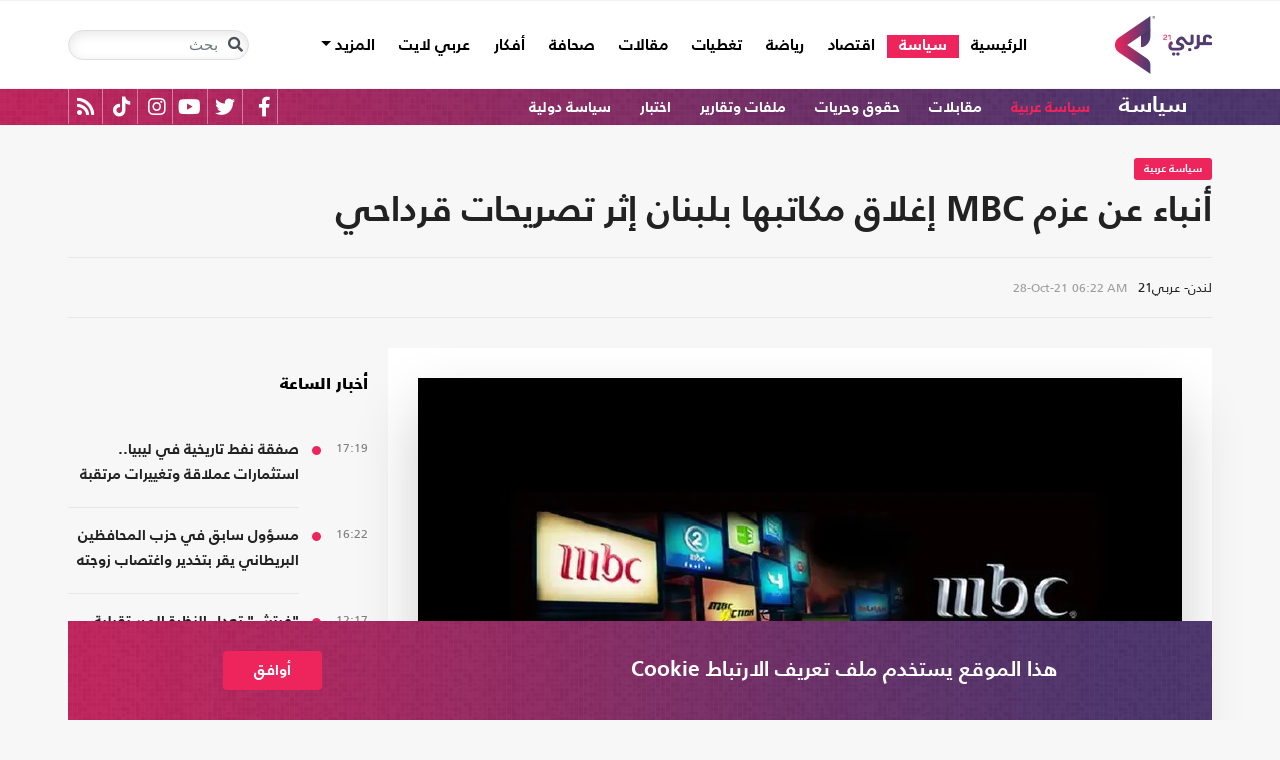

--- FILE ---
content_type: text/html; charset=utf-8
request_url: https://arabi21.com/story/1394120/%D8%A3%D9%86%D8%A8%D8%A7%D8%A1-%D8%B9%D9%86-%D8%B9%D8%B2%D9%85-MBC-%D8%A5%D8%BA%D9%84%D8%A7%D9%82-%D9%85%D9%83%D8%A7%D8%AA%D8%A8%D9%87%D8%A7-%D8%A8%D9%84%D8%A8%D9%86%D8%A7%D9%86-%D8%A5%D8%AB%D8%B1-%D8%AA%D8%B5%D8%B1%D9%8A%D8%AD%D8%A7%D8%AA-%D9%82%D8%B1%D8%AF%D8%A7%D8%AD%D9%8A
body_size: 21375
content:


<!DOCTYPE html>
<html dir="rtl" lang="ar">
<head>
    <!-- Basic meta tags -->
    <meta charset="UTF-8">
    <meta name="viewport" content="width=device-width, initial-scale=1">
	<meta name="facebook-domain-verification" content="luz82x5qryi1m8eprkdi7hsaxh0yoo" />
    <meta http-equiv="X-UA-Compatible" content="IE=edge">
    <meta name="rating" content="general">
    <!-- Basic meta tags -->
    <!-- Google Search meta tags -->
    <meta property="fb:pages" content="" />
    <meta name="robots" content="index, follow">
    <!-- Google Search meta tags -->
    
    <title>أنباء عن عزم MBC إغلاق مكاتبها بلبنان إثر تصريحات قرداحي</title>
    <meta name="title" content="أنباء عن عزم MBC إغلاق مكاتبها بلبنان إثر تصريحات قرداحي">

     <meta name="description" content="تتوجه إدارة مجموعة MBC السعودية لإغلاق جميع مكاتبها في لبنان بشكل نهائي، على خلفية تصريحات وزير الإعلام اللبناني جورج قرداحي، بحسب ما نقلت صحيفة &quot;عكاظ&quot;.....">
        <meta property="og:description" content="تتوجه إدارة مجموعة MBC السعودية لإغلاق جميع مكاتبها في لبنان بشكل نهائي، على خلفية تصريحات وزير الإعلام اللبناني جورج قرداحي، بحسب ما نقلت صحيفة &quot;عكاظ&quot;..">
        <meta name="twitter:description" content="تتوجه إدارة مجموعة MBC السعودية لإغلاق جميع مكاتبها في لبنان بشكل نهائي، على خلفية تصريحات وزير الإعلام اللبناني جورج قرداحي، بحسب ما نقلت صحيفة &quot;عكاظ&quot;..">
   
    <meta name="keywords" content="لبنان,السعودية,اليمن,الحوثي,إم بي سي,قرداحي,">
    <meta name="news_keywords" content="لبنان,السعودية,اليمن,الحوثي,إم بي سي,قرداحي,">

        <meta property="og:image" content="https://i.arabi21.com/arabi21/1200x630/102021286457971.jpg" />
        <meta name="twitter:image" content="https://i.arabi21.com/arabi21/1200x630/102021286457971.jpg" />
        <meta property="og:image:width" content="1200" />
        <meta property="og:image:height" content="630" />

    <!-- og meta tags -->
    <meta property="og:type" content="article">
    <meta property="og:title" content="أنباء عن عزم MBC إغلاق مكاتبها بلبنان إثر تصريحات قرداحي">
    <meta property="og:url" content="/story/1394120/%D8%A3%D9%86%D8%A8%D8%A7%D8%A1-%D8%B9%D9%86-%D8%B9%D8%B2%D9%85-MBC-%D8%A5%D8%BA%D9%84%D8%A7%D9%82-%D9%85%D9%83%D8%A7%D8%AA%D8%A8%D9%87%D8%A7-%D8%A8%D9%84%D8%A8%D9%86%D8%A7%D9%86-%D8%A5%D8%AB%D8%B1-%D8%AA%D8%B5%D8%B1%D9%8A%D8%AD%D8%A7%D8%AA-%D9%82%D8%B1%D8%AF%D8%A7%D8%AD%D9%8A">
    <meta property="og:locale" content="ar_AR">
    <meta property="og:site_name" content="عربي21">
    <meta property="og:updated_time" content="2021-10-28 06:22:36">
    <!-- og meta tags -->
    <!-- article meta tags -->
    <meta property="article:section" content="سياسة عربية">
    <meta property="article:tag" content="لبنان,السعودية,اليمن,الحوثي,إم بي سي,قرداحي,">
    <meta property="article:published_time" content="2021-10-28T06:22:36">
    <meta property="article:modified_time" content="2021-10-28T06:22:36">
    <!-- article meta tags -->
    <!-- twitter meta tags -->
    <meta name="twitter:card" content="summary_large_image">
    <meta name="twitter:title" content="أنباء عن عزم MBC إغلاق مكاتبها بلبنان إثر تصريحات قرداحي... - عربي21">
    <meta name="twitter:site" content="@Arabi21News">
    <meta name="twitter:creator" content="@Arabi21News">
    <meta name="twitter:image:alt" content="أنباء عن عزم MBC إغلاق مكاتبها بلبنان إثر تصريحات قرداحي">
    <!-- twitter meta tags -->
    <link rel="amphtml" href="/storyamp/1394120/%D8%A3%D9%86%D8%A8%D8%A7%D8%A1-%D8%B9%D9%86-%D8%B9%D8%B2%D9%85-MBC-%D8%A5%D8%BA%D9%84%D8%A7%D9%82-%D9%85%D9%83%D8%A7%D8%AA%D8%A8%D9%87%D8%A7-%D8%A8%D9%84%D8%A8%D9%86%D8%A7%D9%86-%D8%A5%D8%AB%D8%B1-%D8%AA%D8%B5%D8%B1%D9%8A%D8%AD%D8%A7%D8%AA-%D9%82%D8%B1%D8%AF%D8%A7%D8%AD%D9%8A">
    <link rel="canonical" href="https://arabi21.com/story/1394120/%D8%A3%D9%86%D8%A8%D8%A7%D8%A1-%D8%B9%D9%86-%D8%B9%D8%B2%D9%85-MBC-%D8%A5%D8%BA%D9%84%D8%A7%D9%82-%D9%85%D9%83%D8%A7%D8%AA%D8%A8%D9%87%D8%A7-%D8%A8%D9%84%D8%A8%D9%86%D8%A7%D9%86-%D8%A5%D8%AB%D8%B1-%D8%AA%D8%B5%D8%B1%D9%8A%D8%AD%D8%A7%D8%AA-%D9%82%D8%B1%D8%AF%D8%A7%D8%AD%D9%8A">


    <link href='https://arabi21.com/Scripts/jquery.min.js' rel='preload' as='script'>
<link href='https://arabi21.com/Scripts/jquery.marquee.js' rel='preload' as='script'>
<link href='https://arabi21.com/Scripts/framework.bundle.min.js' rel='preload' as='script'>
<link href='https://arabi21.com/Scripts/scripts.js' rel='preload' as='script'>

    <link href='https://arabi21.com/Content/css/bootstrap.min.css' rel='preload' as='style'>
<link href='https://arabi21.com/Content/css/fontawesome.min.css' rel='preload' as='style'>
<link href='https://arabi21.com/Content/css/slick.css' rel='preload' as='style'>

    
    <link href='https://arabi21.com/Scripts/sli.min.js' rel='preload' as='script'>
<link href='https://arabi21.com/Scripts/details.js' rel='preload' as='script'>
<link href='https://arabi21.com/Scripts/galleries.js' rel='preload' as='script'>
<link href='https://arabi21.com/Scripts/discussion.js' rel='preload' as='script'>

    <link href="https://static.addtoany.com/menu/page.js" rel="preload" as="script" />
    <link href="https://arabi21.com/Content/css/details-rtl.css" rel="preload" as="style" />
    <link rel="preload" href="https://i.arabi21.com/arabi21/908x510/102021286457971.jpg" as="image">
    <link rel="preload" href="https://i.arabi21.com/arabi21/764x429/102021286457971.jpg" as="image">
    <link rel="preload" href="https://i.arabi21.com/arabi21/870x488/102021286457971.jpg" as="image">
    <link rel="preload" href="https://i.arabi21.com/arabi21/630x354/102021286457971.jpg" as="image">
    <link rel="preload" href="https://i.arabi21.com/arabi21/450x253/102021286457971.jpg" as="image">
    <link rel="preload" href="https://i.arabi21.com/arabi21/485x272/102021286457971.jpg" as="image">

    <link rel="preload" href="/App_Images/logo.png" as="image">
    <link rel="icon" type="image/png" sizes="22x36" href="/App_Images/fav.png">
    <!-- Head Styles -->
    <link href="https://arabi21.com/Content/css/bootstrap.min.css" rel="stylesheet"/>
<link href="https://arabi21.com/Content/css/fontawesome.min.css" rel="stylesheet"/>
<link href="https://arabi21.com/Content/css/slick.css" rel="stylesheet"/>

    
    <link href="/Content/css/details-rtl.css" rel="stylesheet">
    <style>
        .a2a_count {
            display: none !important;
        }

        .a2a_dd .a2a_count {
            display: block !important;
        }
        .newshare {
            background: linear-gradient(90deg, #ececec, #fbe6ed 50%, #ececec);
        }
        .newshare2 {
            background: linear-gradient(90deg, #fff, #efddff 50%, #fff);
        }
        .newshare-text {
            font-family: "Bold";
            font-size: 1rem;
            color: #222;
        }
        .newshare2 .newshare-text {
            font-size: 1.2rem;
        }
        .news-section .section-header div {
            padding-right: 30px;
            font-family: "Black";
            font-size: 1.33rem;
            color: #222;
            line-height: 36px;
        }
    </style>

    <!-- Head Styles -->

    <script type='application/ld+json'>
        {
                    "@context":"http://schema.org",
        "@type":"WebSite",
        "@id":"#website",
        "url":"https://arabi21.com",
        "name":"عربي21",
        "image": {
                        "@type": "ImageObject",
        "url": "https://arabi21.com/App_Images/logo.png"
        },
        "sameAs": [
        "https://www.facebook.com/Arabi21News/",
        "https://twitter.com/Arabi21News",
        "https://www.youtube.com/user/Arabi21News",
        "https://www.instagram.com/Arabi21News/"
        ]
        }
    </script>

 <!-- Meta Pixel Code -->
<script type="0e217534271e3a283bf1754a-text/javascript">
!function(f,b,e,v,n,t,s)
{if(f.fbq)return;n=f.fbq=function(){n.callMethod?
n.callMethod.apply(n,arguments):n.queue.push(arguments)};
if(!f._fbq)f._fbq=n;n.push=n;n.loaded=!0;n.version='2.0';
n.queue=[];t=b.createElement(e);t.async=!0;
t.src=v;s=b.getElementsByTagName(e)[0];
s.parentNode.insertBefore(t,s)}(window, document,'script',
'https://connect.facebook.net/en_US/fbevents.js');
fbq('init', '728293630865515');
fbq('track', 'PageView');
</script>
<noscript><img height="1" width="1" style="display:none"
src="https://www.facebook.com/tr?id=728293630865515&ev=PageView&noscript=1"
/></noscript>
<!-- End Meta Pixel Code -->

<!-- Microsoft Clarity Code -->
<script type="0e217534271e3a283bf1754a-text/javascript">
    (function(c,l,a,r,i,t,y){
        c[a]=c[a]||function(){(c[a].q=c[a].q||[]).push(arguments)};
        t=l.createElement(r);t.async=1;t.src="https://www.clarity.ms/tag/"+i;
        y=l.getElementsByTagName(r)[0];y.parentNode.insertBefore(t,y);
    })(window, document, "clarity", "script", "g1lncc1xyd");
</script>
<!-- Microsoft Clarity Code -->

<!-- Yandex.Metrika counter -->
<script type="0e217534271e3a283bf1754a-text/javascript">
   (function(m,e,t,r,i,k,a){m[i]=m[i]||function(){(m[i].a=m[i].a||[]).push(arguments)};
   m[i].l=1*new Date();
   for (var j = 0; j < document.scripts.length; j++) {if (document.scripts[j].src === r) { return; }}
   k=e.createElement(t),a=e.getElementsByTagName(t)[0],k.async=1,k.src=r,a.parentNode.insertBefore(k,a)})
   (window, document, "script", "https://mc.yandex.ru/metrika/tag.js", "ym");

   ym(92872315, "init", {
        clickmap:true,
        trackLinks:true,
        accurateTrackBounce:true,
        webvisor:true
   });
</script>
<noscript><div><img src="https://mc.yandex.ru/watch/92872315" style="position:absolute; left:-9999px;" alt="" /></div></noscript>
<!-- /Yandex.Metrika counter -->
<meta name="yandex-verification" content="a505db67cc52935e" />


<!-- Google tag (gtag.js) -->
<script async src="https://www.googletagmanager.com/gtag/js?id=AW-11130728741" type="0e217534271e3a283bf1754a-text/javascript"></script>
<script type="0e217534271e3a283bf1754a-text/javascript">
  window.dataLayer = window.dataLayer || [];
  function gtag(){dataLayer.push(arguments);}
  gtag('js', new Date());

  gtag('config', 'AW-11130728741');
</script>


<!-- Event snippet for Website traffic conversion page -->
<script type="0e217534271e3a283bf1754a-text/javascript">
  gtag('event', 'conversion', {'send_to': 'AW-11130728741/ewd3CLfv9JUYEKXixbsp'});
</script>


<!-- Meta Pixel Code -->
<script type="0e217534271e3a283bf1754a-text/javascript">
!function(f,b,e,v,n,t,s)
{if(f.fbq)return;n=f.fbq=function(){n.callMethod?
n.callMethod.apply(n,arguments):n.queue.push(arguments)};
if(!f._fbq)f._fbq=n;n.push=n;n.loaded=!0;n.version='2.0';
n.queue=[];t=b.createElement(e);t.async=!0;
t.src=v;s=b.getElementsByTagName(e)[0];
s.parentNode.insertBefore(t,s)}(window, document,'script',
'https://connect.facebook.net/en_US/fbevents.js');
fbq('init', '731673331784798');
fbq('track', 'PageView');
</script>
<noscript><img height="1" width="1" style="display:none"
src="https://www.facebook.com/tr?id=731673331784798&ev=PageView&noscript=1"
/></noscript>
<!-- End Meta Pixel Code -->


<!-- Google tag (gtag.js) -->
<script async src="https://www.googletagmanager.com/gtag/js?id=G-9M4TRH1DP7" type="0e217534271e3a283bf1754a-text/javascript"></script>
<script type="0e217534271e3a283bf1754a-text/javascript">
  window.dataLayer = window.dataLayer || [];
  function gtag(){dataLayer.push(arguments);}
  gtag('js', new Date());

  gtag('config', 'G-9M4TRH1DP7');
</script>

<script async src="https://pagead2.googlesyndication.com/pagead/js/adsbygoogle.js?client=ca-pub-6831848996847337" crossorigin="anonymous" type="0e217534271e3a283bf1754a-text/javascript"></script>    
 

    <script type="0e217534271e3a283bf1754a-text/javascript">
        (function (i, s, o, g, r, a, m) {
            i['GoogleAnalyticsObject'] = r; i[r] = i[r] || function () {
                (i[r].q = i[r].q || []).push(arguments)
            }, i[r].l = 1 * new Date(); a = s.createElement(o),
                m = s.getElementsByTagName(o)[0]; a.async = 1; a.src = g; m.parentNode.insertBefore(a, m)
        })(window, document, 'script', '//www.google-analytics.com/analytics.js', 'ga');

        ga('create', 'UA-47577247-1', 'auto', { allowLinker: true });
        ga('require', 'linker');
        ga('linker:autoLink', ['arabi21.com']);
        ga('require', 'displayfeatures');
        ga('send', 'pageview');


    </script>
    <style>
        .cookes {
            background-image: url(/../../App_Images/bg.png);
            background-position: center;
            background-size: contain;
        }

            .cookes .text {
                color: white;
            }

                .cookes .text .first-l {
                    font-weight: bold;
                    margin-bottom: 5px;
                    font-family: "Bold";
                    font-size: 1.4rem;
                    color: white;
                }

                .cookes .text .secound-l {
                    margin-bottom: 5px;
                    font-size: 0.9rem;
                    color: white;
                }

                .cookes .text a {
                    text-decoration: none;
                    color: white;
                    font-weight: bolder;
                }

            .cookes button {
                background-color: #ed255c;
                color: white;
                font-weight: 600;
                font-family: "Bold";
            }
        .count-badge {
            cursor: pointer;
        }
    </style>
</head>


<body>


    <header class="header bg-white z-index-high position-relative mb-30">
            <div class="C_AD border-0 bg-white pb-0" id="C0">
                
            </div>
        

<nav class="navbar navbar-expand-lg position-relative px-2 px-lg-0 ">
    <div class="container">
        <a class="navbar-brand mx-0" href="/">
            <img src="/App_Images/logo.png" alt="عربي21" width="97"
                         height="58">
        </a>
        <button class="navbar-toggler ml-3 mr-auto" type="button" data-toggle="collapse" data-target="#navbarSupportedContent" aria-controls="navbarSupportedContent" aria-expanded="false" aria-label="Toggle navigation">
            <span class="navbar-toggler-icon"></span>
        </button>
        <button class="navbar-toggler search-toggler py-10" type="button" data-toggle="collapse" data-target="#navbarSearch" aria-controls="navbarSearch" aria-expanded="false" aria-label="Toggle navigation">
            <i class="fa fa-search fa-lg"></i>
        </button>

        <div class="row no-gutters justify-content-between p-3 p-lg-0 bg-white d-none d-lg-flex">
            <ul class="navbar-nav pt-lg-2 pt-xl-1">
                <li class="nav-item">
                    <a id="homelink" class="nav-link py-0 " href="/">الرئيسية <span class="sr-only">(current)</span></a>
                </li>
                    <li class="nav-item">
                        <a id="cat-1" class="nav-link py-0 " href="/stories/c/1/0/%D8%B3%D9%8A%D8%A7%D8%B3%D8%A9">
                            سياسة
                        </a>
                    </li>
                    <li class="nav-item">
                        <a id="cat-4" class="nav-link py-0 " href="/stories/c/4/0/%D8%A7%D9%82%D8%AA%D8%B5%D8%A7%D8%AF">
                            اقتصاد
                        </a>
                    </li>
                    <li class="nav-item">
                        <a id="cat-3" class="nav-link py-0 " href="/stories/c/3/0/%D8%B1%D9%8A%D8%A7%D8%B6%D8%A9">
                            رياضة
                        </a>
                    </li>
                        <li class="nav-item">
                            <a id="coverlink" class="nav-link py-0 " href="/AllCoverages">
                                تغطيات
                            </a>
                        </li>
                    <li class="nav-item">
                        <a id="cat-2" class="nav-link py-0 " href="/stories/c/2/0/%D9%85%D9%82%D8%A7%D9%84%D8%A7%D8%AA">
                            مقالات
                        </a>
                    </li>
                    <li class="nav-item">
                        <a id="cat-10" class="nav-link py-0 " href="/stories/c/10/0/%D8%B5%D8%AD%D8%A7%D9%81%D8%A9">
                            صحافة
                        </a>
                    </li>
                    <li class="nav-item">
                        <a id="cat-17" class="nav-link py-0 " href="/stories/c/17/0/%D8%A3%D9%81%D9%83%D8%A7%D8%B1">
                            أفكار
                        </a>
                    </li>
                        <li class="nav-item">
                            <a id="cat-23" class="nav-link py-0 " href="https://lite.arabi21.com">
                                عربي لايت
                            </a>
                        </li>

                <li class="nav-item dropdown">
                    <a class="nav-link dropdown-toggle py-0 " href="#" id="navbarDropdown" role="button" data-toggle="dropdown" aria-haspopup="true" aria-expanded="false">
                        المزيد
                    </a>
                    <div class="dropdown-menu" aria-labelledby="navbarDropdown">
                            <a id="cat-12" class="dropdown-item text-right d-block px-3 mb-3" href="/stories/c/12/0/%D8%B9%D8%A7%D9%84%D9%85-%D8%A7%D9%84%D9%81%D9%86">
                                عالم الفن
                            </a>
                            <a id="cat-13" class="dropdown-item text-right d-block px-3 mb-3" href="/stories/c/13/0/%D8%AA%D9%83%D9%86%D9%88%D9%84%D9%88%D8%AC%D9%8A%D8%A7">
                                تكنولوجيا
                            </a>
                            <a id="cat-14" class="dropdown-item text-right d-block px-3 mb-3" href="/stories/c/14/0/%D8%B5%D8%AD%D8%A9">
                                صحة
                            </a>
                            <a id="cat-7" class="dropdown-item text-right d-block px-3 mb-3" href="/stories/c/7/0/%D9%85%D8%AF%D9%88%D9%86%D8%A7%D8%AA-%D8%B9%D8%B1%D8%A8%D9%8A21">
                                مدونات عربي21
                            </a>
                            <a id="cat-18" class="dropdown-item text-right d-block px-3 mb-3" href="/stories/c/18/0/%D8%B9%D8%B1%D8%A8%D9%8A21-TV">
                                عربي21 TV
                            </a>
                            <a id="cat-19" class="dropdown-item text-right d-block px-3 mb-3" href="/stories/c/19/0/%D8%AB%D9%82%D8%A7%D9%81%D8%A9-%D9%88%D8%A3%D8%AF%D8%A8">
                                ثقافة وأدب
                            </a>
                            <a id="cat-20" class="dropdown-item text-right d-block px-3 mb-3" href="/stories/c/20/0/%D8%AA%D9%81%D8%A7%D8%B9%D9%84%D9%8A">
                                تفاعلي
                            </a>
                            <a id="cat-21" class="dropdown-item text-right d-block px-3 mb-3" href="/stories/c/21/0/%D8%AA%D8%B1%D9%83%D9%8A%D8%A721">
                                تركيا21
                            </a>
                            <a id="cat-22" class="dropdown-item text-right d-block px-3 mb-3" href="/stories/c/22/0/%D9%81%D9%84%D8%B3%D8%B7%D9%8A%D9%86-%D8%A7%D9%84%D8%A3%D8%B1%D8%B6-%D9%88%D8%A7%D9%84%D9%87%D9%88%D9%8A%D8%A9">
                                فلسطين الأرض والهوية
                            </a>
                    </div>
                </li>
            </ul>

        </div>

        <div class="collapse shadow menu-mob row no-gutters justify-content-between p-3 p-lg-0 bg-white d-lg-none w-75" id="navbarSupportedContent">
            <ul class="navbar-nav pr-0 w-100">
                <li class="nav-item mb-3">
                    <a class="nav-link py-0 w-100 " href="/">الرئيسية <span class="sr-only">(current)</span></a>
                </li>
                    <li class="nav-item mb-3">
                        <a class="nav-link py-0 w-100 " href="/stories/c/1/0/%D8%B3%D9%8A%D8%A7%D8%B3%D8%A9">
                            سياسة
                        </a>
                    </li>
                    <li class="nav-item mb-3">
                        <a class="nav-link py-0 w-100 " href="/stories/c/4/0/%D8%A7%D9%82%D8%AA%D8%B5%D8%A7%D8%AF">
                            اقتصاد
                        </a>
                    </li>
                    <li class="nav-item mb-3">
                        <a class="nav-link py-0 w-100 " href="/stories/c/3/0/%D8%B1%D9%8A%D8%A7%D8%B6%D8%A9">
                            رياضة
                        </a>
                    </li>
                        <li class="nav-item mb-3">
                            <a class="nav-link py-0 w-100 " href="/AllCoverages">
                                تغطيات
                            </a>
                        </li>
                    <li class="nav-item mb-3">
                        <a class="nav-link py-0 w-100 " href="/stories/c/2/0/%D9%85%D9%82%D8%A7%D9%84%D8%A7%D8%AA">
                            مقالات
                        </a>
                    </li>
                    <li class="nav-item mb-3">
                        <a class="nav-link py-0 w-100 " href="/stories/c/10/0/%D8%B5%D8%AD%D8%A7%D9%81%D8%A9">
                            صحافة
                        </a>
                    </li>
                    <li class="nav-item mb-3">
                        <a class="nav-link py-0 w-100 " href="/stories/c/17/0/%D8%A3%D9%81%D9%83%D8%A7%D8%B1">
                            أفكار
                        </a>
                    </li>
                        <li class="nav-item mb-3">
                            <a class="nav-link py-0 w-100 " href="https://lite.arabi21.com">
                                عربي لايت
                            </a>
                        </li>
                    <li class="nav-item mb-3">
                        <a class="nav-link py-0 w-100 " href="/stories/c/12/0/%D8%B9%D8%A7%D9%84%D9%85-%D8%A7%D9%84%D9%81%D9%86">
                            عالم الفن
                        </a>
                    </li>
                    <li class="nav-item mb-3">
                        <a class="nav-link py-0 w-100 " href="/stories/c/13/0/%D8%AA%D9%83%D9%86%D9%88%D9%84%D9%88%D8%AC%D9%8A%D8%A7">
                            تكنولوجيا
                        </a>
                    </li>
                    <li class="nav-item mb-3">
                        <a class="nav-link py-0 w-100 " href="/stories/c/14/0/%D8%B5%D8%AD%D8%A9">
                            صحة
                        </a>
                    </li>
                    <li class="nav-item mb-3">
                        <a class="nav-link py-0 w-100 " href="/stories/c/7/0/%D9%85%D8%AF%D9%88%D9%86%D8%A7%D8%AA-%D8%B9%D8%B1%D8%A8%D9%8A21">
                            مدونات عربي21
                        </a>
                    </li>
                    <li class="nav-item mb-3">
                        <a class="nav-link py-0 w-100 " href="/stories/c/18/0/%D8%B9%D8%B1%D8%A8%D9%8A21-TV">
                            عربي21 TV
                        </a>
                    </li>
                    <li class="nav-item mb-3">
                        <a class="nav-link py-0 w-100 " href="/stories/c/19/0/%D8%AB%D9%82%D8%A7%D9%81%D8%A9-%D9%88%D8%A3%D8%AF%D8%A8">
                            ثقافة وأدب
                        </a>
                    </li>
                    <li class="nav-item mb-3">
                        <a class="nav-link py-0 w-100 " href="/stories/c/20/0/%D8%AA%D9%81%D8%A7%D8%B9%D9%84%D9%8A">
                            تفاعلي
                        </a>
                    </li>
                    <li class="nav-item mb-3">
                        <a class="nav-link py-0 w-100 " href="/stories/c/21/0/%D8%AA%D8%B1%D9%83%D9%8A%D8%A721">
                            تركيا21
                        </a>
                    </li>
                    <li class="nav-item mb-3">
                        <a class="nav-link py-0 w-100 " href="/stories/c/22/0/%D9%81%D9%84%D8%B3%D8%B7%D9%8A%D9%86-%D8%A7%D9%84%D8%A3%D8%B1%D8%B6-%D9%88%D8%A7%D9%84%D9%87%D9%88%D9%8A%D8%A9">
                            فلسطين الأرض والهوية
                        </a>
                    </li>
                <li class="nav-item mb-3">
                    <a class="nav-link py-0 w-100 " href="/AllVots">
                        أرشيف الاستطلاعات
                    </a>
                </li>

            </ul>

        </div>
        <form class="form-inline my-2 my-lg-0 row no-gutters d-none d-lg-flex" action="https://arabi21.com/Story/AdvancedSearch" method="get">
            <div class="input-group rounded">
                <div class="input-group-prepend position-absolute z-index-high">
                    <button class="btn my-2 my-sm-0 input-group-text border-0 bg-transparent p-2" id="basic-addon1" type="submit" aria-label="Toggle navigation"><i class="fa fa-search"></i></button>
                </div>
                <input class="form-control search-input" name="keyword" id="keyword" type="search" aria-label="Search" placeholder="بحث" onfocus="if (!window.__cfRLUnblockHandlers) return false; this.placeholder=''" onblur="if (!window.__cfRLUnblockHandlers) return false; this.placeholder='بحث'" aria-describedby="basic-addon1" data-cf-modified-0e217534271e3a283bf1754a-="">
            </div>
        </form>
            <form style="top: 100%;left: 0;right: 0;" class="form-inline m-0 w-100 position-absolute collapse d-lg-none" action="https://arabi21.com/Story/AdvancedSearch" method="get" id="navbarSearch">
                <div class="container p-3 z-index-high shadow mx-auto input-group w-100 bg-white">
                    <div class="input-group-prepend position-absolute z-index-high">
                        <button class="btn my-0 input-group-text border-0 bg-transparent p-2" id="basic-addon2" type="submit"><i class="fa fa-search"></i></button>
                    </div>
                    <input class="form-control search-input" name="keyword" id="keyword1" type="search" aria-label="Search" placeholder="بحث" onfocus="if (!window.__cfRLUnblockHandlers) return false; this.placeholder=''" onblur="if (!window.__cfRLUnblockHandlers) return false; this.placeholder='بحث'" aria-describedby="basic-addon2" data-cf-modified-0e217534271e3a283bf1754a-="">
                </div>
            </form>
    </div>
</nav>



        

    <div class="popular-container mh-100 d-print-none">

        <div class="container amp-container d-flex flex-wrap justify-content-between">
            <ul class="p-0 m-0 w-100 list-unstyled">
                <li class="d-inline-block">
                    <a href="/stories/c/1/0/%D8%B3%D9%8A%D8%A7%D8%B3%D8%A9" class="text-white popular-topic-lg">
                        سياسة
                    </a>
                </li>
                    <li class="d-inline-block"><a class="text-white popular-topic text-decoration-none" id="sec-288" href="/stories/s/288/0/%D8%B3%D9%8A%D8%A7%D8%B3%D8%A9-%D8%B9%D8%B1%D8%A8%D9%8A%D8%A9/0">سياسة عربية</a></li>
                    <li class="d-inline-block"><a class="text-white popular-topic text-decoration-none" id="sec-338" href="/stories/s/338/0/%D9%85%D9%82%D8%A7%D8%A8%D9%84%D8%A7%D8%AA/0">مقابلات</a></li>
                    <li class="d-inline-block"><a class="text-white popular-topic text-decoration-none" id="sec-326" href="/stories/s/326/0/%D8%AD%D9%82%D9%88%D9%82-%D9%88%D8%AD%D8%B1%D9%8A%D8%A7%D8%AA/0">حقوق وحريات</a></li>
                    <li class="d-inline-block"><a class="text-white popular-topic text-decoration-none" id="sec-327" href="/stories/s/327/0/%D9%85%D9%84%D9%81%D8%A7%D8%AA-%D9%88%D8%AA%D9%82%D8%A7%D8%B1%D9%8A%D8%B1/0">ملفات وتقارير</a></li>
                    <li class="d-inline-block"><a class="text-white popular-topic text-decoration-none" id="sec-409" href="/stories/s/409/0/%D8%A7%D8%AE%D8%AA%D8%A8%D8%A7%D8%B1/0">اختبار</a></li>
                    <li class="d-inline-block"><a class="text-white popular-topic text-decoration-none" id="sec-320" href="/stories/s/320/0/%D8%B3%D9%8A%D8%A7%D8%B3%D8%A9-%D8%AF%D9%88%D9%84%D9%8A%D8%A9/0">سياسة دولية</a></li>
                
                <li class="d-inline-flex flex-row-reverse social-icons float-left">
                <span class="social-icon d-inline-block text-center">
                    <a href="/feed" class="rss" target="_blank" title="RSS عربي21">
                        <i class="fas fa-rss text-white fa-lg"></i>
                    </a>
                </span>
                <span class="social-icon d-inline-block px-2">
                    <a href="https://www.tiktok.com/@arabi21news" class="tiktok" target="_blank" title="عربي21 على تيك توك">
                        <i class="fab fa-tiktok text-white fa-lg"></i>
                    </a>
                </span>
                <span class="social-icon d-inline-block px-2">
                    <a href="https://www.instagram.com/Arabi21News" class="instagram" target="_blank" title="عربي21 على انستغرام">
                        <i class="fab fa-instagram text-white fa-lg"></i>
                    </a>
                </span>
                <span class="social-icon d-inline-block px-2">
                    <a href="https://www.youtube.com/user/Arabi21News" class="youtube" target="_blank" title="عربي21 على يوتيوب">
                        <i class="fab fa-youtube text-white fa-lg"></i>
                    </a>
                </span>
                <span class="social-icon d-inline-block px-2">
                    <a href="https://twitter.com/Arabi21News" class="twitter" target="_blank" title="عربي21 على تويتر">
                        <i class="fab fa-twitter text-white fa-lg"></i>
                    </a>
                </span>
                <span class="social-icon d-inline-block px-2">
                    <a href="https://www.facebook.com/Arabi21News/" class="facebook" target="_blank" title="عربي21 على فيسبوك">
                        <i class="fab fa-facebook-f text-white fa-lg"></i>
                    </a>
                </span>
                </li>
            </ul>

        </div>
    </div>

        
    </header>
    <div class="container">
        

        <div class="row no-gutters justify-content-between">
            
            








<div class="details-news-header news-section w-100 pt-0 row no-gutters align-items-center">
    <div class="mb-2 mb-md-0"><a href="/stories/s/288/0/%D8%B3%D9%8A%D8%A7%D8%B3%D8%A9-%D8%B9%D8%B1%D8%A8%D9%8A%D8%A9/0" class="category-badge text-white text-center py-2 px-3">سياسة عربية</a></div>
    
    <h1 class="details-news-title w-100 mb-3">
        أنباء عن عزم MBC إغلاق مكاتبها بلبنان إثر تصريحات قرداحي
    </h1>
</div>
<div class="bylineNtime-block w-100 border-top border-bottom border-color mb-30 row no-gutters align-items-start align-items-md-center">
    <div class="details-news-info col px-0 py-2 py-md-3 mb-0">
            <span class="writer-name d-inline-block px-0 col-12 mb-0 col-md-auto mb-md-0 ml-md-2">لندن- عربي21</span>
                    <span dir="ltr">
                <span class="date">28-Oct-21</span>
                <span class="time">06:22 AM</span>
            </span>

    </div>
    
</div>

<div class="col-xl px-0">
    <div class="details-news w-100 pt-30 bg-white border-bottom border-color mb-0 pb-0">


        <figure class="figure d-block text-center mb-1 px-2 px-md-0">
            <picture class="d-inline-block">
                <source media="(min-width: 1366px)" data-srcset="https://i.arabi21.com/arabi21/908x510/102021286457971.jpg">
                <source media="(min-width: 1200px)" data-srcset="https://i.arabi21.com/arabi21/764x429/102021286457971.jpg">
                <source media="(min-width: 992px)" data-srcset="https://i.arabi21.com/arabi21/870x488/102021286457971.jpg">
                <source media="(min-width: 768px)" data-srcset="https://i.arabi21.com/arabi21/630x354/102021286457971.jpg">
                <source media="(min-width: 576px)" data-srcset="https://i.arabi21.com/arabi21/450x253/102021286457971.jpg">
                <source media="(min-width: 300px)" data-srcset="https://i.arabi21.com/arabi21/485x272/102021286457971.jpg">
                <source data-srcset="https://i.arabi21.com/arabi21/908x510/102021286457971.jpg">
                <img data-size="lg" width="908" height="510" src="/App_Images/908x592.png" alt="قالت &quot;عكاظ&quot; إن الشبكة الإعلامية السعودية تعمل على نقل جميع معداتها الموجودة في لبنان إلى الرياض- فيسبوك" title="أنباء عن عزم MBC إغلاق مكاتبها بلبنان إثر تصريحات قرداحي" class="d-block mx-auto img-fluid lazy">
            </picture>
        </figure>
        <figcaption class="figure-caption mb-50 mx-30 text-right">قالت &quot;عكاظ&quot; إن الشبكة الإعلامية السعودية تعمل على نقل جميع معداتها الموجودة في لبنان إلى الرياض- فيسبوك</figcaption>

        <div class="d-flex h-auto d-print-none newshare justify-content-center align-items-center mb-20">
            <span class="newshare-text">شارك الخبر</span>

            <div class="mr-3 d-flex flex-row-reverse" style="border-left: 1px solid #fff;border-right: 1px solid #fff;">
                <a class="py-3 px-10" title="نشر الخبر" href="https://www.addtoany.com/add_to/twitter?linkurl=https://arabi21.com/story/1394120/%D8%A3%D9%86%D8%A8%D8%A7%D8%A1-%D8%B9%D9%86-%D8%B9%D8%B2%D9%85-MBC-%D8%A5%D8%BA%D9%84%D8%A7%D9%82-%D9%85%D9%83%D8%A7%D8%AA%D8%A8%D9%87%D8%A7-%D8%A8%D9%84%D8%A8%D9%86%D8%A7%D9%86-%D8%A5%D8%AB%D8%B1-%D8%AA%D8%B5%D8%B1%D9%8A%D8%AD%D8%A7%D8%AA-%D9%82%D8%B1%D8%AF%D8%A7%D8%AD%D9%8A&amp;linkname=أنباء عن عزم MBC إغلاق مكاتبها بلبنان إثر تصريحات قرداحي" target="_blank">
                    <img src="/App_Images/x.png" width="25" height="25" alt="share" style="background-color: #ededed">
                </a>
                <a class="py-3 px-10" title="نشر الخبر" style="border-left: 1px solid #fff;border-right: 1px solid #fff;" href="https://www.addtoany.com/add_to/facebook?linkurl=https://arabi21.com/story/1394120/%D8%A3%D9%86%D8%A8%D8%A7%D8%A1-%D8%B9%D9%86-%D8%B9%D8%B2%D9%85-MBC-%D8%A5%D8%BA%D9%84%D8%A7%D9%82-%D9%85%D9%83%D8%A7%D8%AA%D8%A8%D9%87%D8%A7-%D8%A8%D9%84%D8%A8%D9%86%D8%A7%D9%86-%D8%A5%D8%AB%D8%B1-%D8%AA%D8%B5%D8%B1%D9%8A%D8%AD%D8%A7%D8%AA-%D9%82%D8%B1%D8%AF%D8%A7%D8%AD%D9%8A&amp;linkname=أنباء عن عزم MBC إغلاق مكاتبها بلبنان إثر تصريحات قرداحي" target="_blank">
                    <img src="/App_Images/fb.png" width="25" height="25" alt="share" style="background-color: #f9e8ee">
                </a>
                <a class="py-3 px-10" title="نشر الخبر" style="border-right: 1px solid #fff;" href="https://t.me/share/url?url=https://arabi21.com/story/1394120/%D8%A3%D9%86%D8%A8%D8%A7%D8%A1-%D8%B9%D9%86-%D8%B9%D8%B2%D9%85-MBC-%D8%A5%D8%BA%D9%84%D8%A7%D9%82-%D9%85%D9%83%D8%A7%D8%AA%D8%A8%D9%87%D8%A7-%D8%A8%D9%84%D8%A8%D9%86%D8%A7%D9%86-%D8%A5%D8%AB%D8%B1-%D8%AA%D8%B5%D8%B1%D9%8A%D8%AD%D8%A7%D8%AA-%D9%82%D8%B1%D8%AF%D8%A7%D8%AD%D9%8A&text=أنباء عن عزم MBC إغلاق مكاتبها بلبنان إثر تصريحات قرداحي" target="_blank">
                    <img src="/App_Images/tg.png" width="25" height="25" alt="share" style="background-color: #ededed">
                </a>
                <a class="py-3 px-10" title="نشر الخبر" href="https://api.whatsapp.com/send?text=https://arabi21.com/story/1394120/%D8%A3%D9%86%D8%A8%D8%A7%D8%A1-%D8%B9%D9%86-%D8%B9%D8%B2%D9%85-MBC-%D8%A5%D8%BA%D9%84%D8%A7%D9%82-%D9%85%D9%83%D8%A7%D8%AA%D8%A8%D9%87%D8%A7-%D8%A8%D9%84%D8%A8%D9%86%D8%A7%D9%86-%D8%A5%D8%AB%D8%B1-%D8%AA%D8%B5%D8%B1%D9%8A%D8%AD%D8%A7%D8%AA-%D9%82%D8%B1%D8%AF%D8%A7%D8%AD%D9%8A" target="_blank">
                    <img src="/App_Images/wt.png" width="25" height="25" alt="share" style="background-color: #f9e8ee">
                </a>
            </div>
        </div>

        <!-- Details news -->
        <div id="atricle-text" class="atricle-text w-100 mb-3 px-30">







            <p style="text-align: justify;">تتوجه إدارة مجموعة MBC السعودية لإغلاق جميع مكاتبها في لبنان بشكل نهائي، على خلفية تصريحات وزير الإعلام اللبناني جورج قرداحي، بحسب ما نقلت صحيفة "عكاظ".</p>
<p style="text-align: justify;"><br />
وكان رئيس مجلس إدارة المجموعة الإعلامية، وليد بن إبراهيم آل إبراهيم، قد استنكر تصريحات قرداحي التي تضمنت "اتهامات مغرضة" بحق السعودية والإمارات، على حد تعبيره.</p>
<p style="text-align: justify;"> </p>
<p style="text-align: justify;">وأضاف أن "المواقف الصادرة عن قرداحي مستغربة جدا وغير مقبولة بتاتا، وهي لا تعبر إلا عن الآراء السياسية المنحازة والمنحرفة لمطلقيها، والمجحفة بحق ثوابتنا وتضحياتنا ومواجهتنا شبه اليومية للاعتداءات الإرهابية على أهلنا وأراضينا في المملكة، والعابرة للحدود والقيود، في لبنان واليمن والعراق وغيرها من الدول العربية التي تخضع لمنطق الإرهاب وسطوة السلاح".</p>
<p style="text-align: justify;"> </p>
<p style="text-align: justify;"><strong><a href="https://arabi21.com/story/1394061" target="_blank"><span style="color: #c00000;">اقرأ أيضا:</span> دول خليجية تستدعي سفراء لبنان بعد تصريحات قرداحي</a></strong></p>
<p style="text-align: justify;"> </p>
<p style="text-align: justify;">وقالت "عكاظ" إن الشبكة الإعلامية السعودية تعمل على نقل جميع معداتها الموجودة في لبنان إلى الرياض.</p>
<p style="text-align: justify;"><br />
وكان قرداحي قد قال في تصريحات مسجلة لبرنامج "برلمان شعب" عبر "يوتيوب" في معرض رده على سؤال حول موقفه مما يحدث في اليمن: "شعب يدافع عن نفسه، هل يعتدون على أحد؟.. في نظري هذه الحرب اليمنية عبثية يجب أن تتوقف".</p>
<p style="text-align: justify;"><br />
واعتبر أن "<a class="highlight" href="/stories/t/53047/0/الحوثي">الحوثيين</a> يدافعون عن أنفسهم في وجه اعتداء خارجي"، ليوجه له أحد الحضور سؤالا: "هل تعتبر أن الإمارات والسعودية تعتديان على <a class="highlight" href="/stories/t/49468/0/اليمن">اليمن</a>؟"، ليرد: "أكيد يوجد اعتداء، ليس لأنهما <a class="highlight" href="/stories/t/49373/0/السعودية">السعودية</a> أو الإمارات ولكن لأن هناك اعتداء منذ 8 سنوات مستمرا، وما لا تستطيع تنفيذه في عامين أو ثلاثة لن تستطيع تنفيذه في 8 سنوات".<br />
</p>












        </div>
        <div class="w-100 p-0 row no-gutters news-section border-top border-color d-print-none">

    <div class="tagsWrapper col-12 col-md p-0">

        <ul class="tags-list clearfix pr-30 m-0 pt-20">

                <li class="d-inline-block tag mb-3">
                    <div class="mb-0">
                        <a class="text-center d-block" href="/stories/t/49290/0/%D9%84%D8%A8%D9%86%D8%A7%D9%86">لبنان</a>
                    </div>
                </li>
                <li class="d-inline-block tag mb-3">
                    <div class="mb-0">
                        <a class="text-center d-block" href="/stories/t/49373/0/%D8%A7%D9%84%D8%B3%D8%B9%D9%88%D8%AF%D9%8A%D8%A9">السعودية</a>
                    </div>
                </li>
                <li class="d-inline-block tag mb-3">
                    <div class="mb-0">
                        <a class="text-center d-block" href="/stories/t/49468/0/%D8%A7%D9%84%D9%8A%D9%85%D9%86">اليمن</a>
                    </div>
                </li>
                <li class="d-inline-block tag mb-3">
                    <div class="mb-0">
                        <a class="text-center d-block" href="/stories/t/53047/0/%D8%A7%D9%84%D8%AD%D9%88%D8%AB%D9%8A">الحوثي</a>
                    </div>
                </li>
                <li class="d-inline-block tag mb-3">
                    <div class="mb-0">
                        <a class="text-center d-block" href="/stories/t/54938/0/%D8%A5%D9%85-%D8%A8%D9%8A-%D8%B3%D9%8A">إم بي سي</a>
                    </div>
                </li>
        </ul>

    </div>


            <!--<div class="row no-gutters col-12 col-md-auto align-items-center">
        <div class="count-badge grey p-3 col-auto w-auto h-auto border-right mr-auto">
            <span class="align-self-center d-inline-block p-0">0</span>
        </div>
        <div class="col-auto social-share p-3 d-flex bg-white border-right border-color">-->
            <!--<span>شارك</span>
        <div class="pr-2 d-flex flex-row-reverse">-->
            <!-- AddToAny BEGIN -->
            <!--<div class="a2a_kit a2a_kit_size_32 a2a_default_style" data-a2a-url="https://arabi21.com/story/1394120/%D8%A3%D9%86%D8%A8%D8%A7%D8%A1-%D8%B9%D9%86-%D8%B9%D8%B2%D9%85-MBC-%D8%A5%D8%BA%D9%84%D8%A7%D9%82-%D9%85%D9%83%D8%A7%D8%AA%D8%A8%D9%87%D8%A7-%D8%A8%D9%84%D8%A8%D9%86%D8%A7%D9%86-%D8%A5%D8%AB%D8%B1-%D8%AA%D8%B5%D8%B1%D9%8A%D8%AD%D8%A7%D8%AA-%D9%82%D8%B1%D8%AF%D8%A7%D8%AD%D9%8A">
            <a class="a2a_dd a2a_counter" title="نشر الخبر" href="https://www.addtoany.com/share"></a>
            <a class="a2a_button_print" title="نشر الخبر"></a>
            <a class="a2a_button_facebook_messenger a2a_counter" title="نشر الخبر"></a>
            <a class="a2a_button_whatsapp a2a_counter" title="نشر الخبر"></a>
            <a class="a2a_button_telegram a2a_counter" title="نشر الخبر"></a>
            <a class="a2a_button_twitter a2a_counter" title="نشر الخبر"></a>
            <a class="a2a_button_facebook a2a_counter" title="نشر الخبر"></a>
        </div>-->
            <!-- AddToAny END -->
            <!--</div>-->
            <!--</div>
        </div>-->
        </div>
        <div class="d-flex flex-wrap flex-row-reverse h-auto d-print-none newshare2 justify-content-center align-items-center">
            <div class="flex-row-reverse d-flex justify-content-center align-items-center">
                <a class="py-3 px-10" style="background: #d3d3d3; border-left: 1px solid #fff; border-right: 1px solid #fff;" title="نشر الخبر" href="https://news.google.com/publications/CAAqJQgKIh9DQklTRVFnTWFnMEtDMkZ5WVdKcE1qRXVZMjl0S0FBUAE?hl=ar&gl=EG&ceid=EG%3Aar" target="_blank">
                    <img src="/App_Images/gn.png" width="31" height="25" alt="share" style="background-color: #f9e8ee">
                </a>
                <a href="https://news.google.com/publications/CAAqJQgKIh9DQklTRVFnTWFnMEtDMkZ5WVdKcE1qRXVZMjl0S0FBUAE?hl=ar&gl=EG&ceid=EG%3Aar" target="_blank" class="newshare-text px-20">تابع آخر الأخبار على جوجل نيوز</a>
            </div>
            <div class="flex-row-reverse d-flex justify-content-center align-items-center">
                <a class="py-3 px-10" style="background:#d3d3d3;border-left: 1px solid #fff;border-right: 1px solid #fff;" title="نشر الخبر" href="https://t.me/Arabi21News" target="_blank">
                    <img src="/App_Images/tg.png" width="25" height="25" alt="share" style="background-color: #ededed">
                </a>
                <a href="https://t.me/Arabi21News" target="_blank" class="newshare-text px-20">اشترك في قناتنا على تليغرام</a>
            </div>
        </div>
    </div>
    <div class="story-comments-container w-100 mb-3 d-print-none">
        <header class="left-content-header my-20">
            التعليقات (0)
        </header>
        <div class="usercomments" id="user">

            

            


<script type="0e217534271e3a283bf1754a-text/javascript">
  var cul = 'ar';
    function getmore() {

            isenabled = true;

            var page = -1;
            if ($(".lastid:last").attr("idx")) {
                page = $(".lastid:last").attr("idx").toString();
            }
            else {
                $('.showMoredata').hide();
                $('.no-more-data').show();
            }
            if (page != -1) {

                $.ajax({
                    type: "GET",
                    url: '/Story/CommentsPaged?page=' + page + '&NID=' + 0 + '',
                    contentType: "html/text",
                    dataType: "html",
                    cache: false,
                    success: function (msg) {


                        var container = $("#pagingdiv");
                        if (msg.trim() !== "") {
                            container.append(msg);
                        } else {

                            $('.showMoredata').hide();
                            $('.no-more-data').show();
                        }
                        var isenabled = true;
                    }
                });
            }

        }


</script>





<div id="pagingdiv" class="newBoxnews newStyle1 w-100 mt-20 pt-20 border-top border-color">
    <!-- start newBoxnews -->
    
</div>



        </div>

    </div>


        <div class="row no-gutters w-100 mb-0 d-print-none">

            <div class="news-section news-home col-12 col-xl">

                <header class="section-header w-100 position-relative border-0 mb-0">
                    <div class="mb-0 h-auto no-logo p-0">المزيد حول هذا الموضوع 
                    </div>
                </header>
                <div class="d-flex flex-wrap justify-content-start bg-white">
                            <div class="col-12 col-md-4 p-3 border-left border-color row no-gutters justify-content-between">
                                <div class="position-relative text-center col-auto col-md-12">
                                    <a class="" href="/story/1394061/%D8%AF%D9%88%D9%84-%D8%AE%D9%84%D9%8A%D8%AC%D9%8A%D8%A9-%D8%AA%D8%B3%D8%AA%D8%AF%D8%B9%D9%8A-%D8%B3%D9%81%D8%B1%D8%A7%D8%A1-%D9%84%D8%A8%D9%86%D8%A7%D9%86-%D8%A8%D8%B9%D8%AF-%D8%AA%D8%B5%D8%B1%D9%8A%D8%AD%D8%A7%D8%AA-%D9%82%D8%B1%D8%AF%D8%A7%D8%AD%D9%8A">
                                                <picture>
                                                    <source media="(min-width: 1366px)" data-srcset="https://i.arabi21.com/arabi21/294x165/820167104049455.jpg">
                                                    <source media="(min-width: 1200px)" data-srcset="https://i.arabi21.com/arabi21/245x138/820167104049455.jpg">
                                                    <source media="(min-width: 992px)" data-srcset="https://i.arabi21.com/arabi21/280x158/820167104049455.jpg">
                                                    <source media="(min-width: 768px)" data-srcset="https://i.arabi21.com/arabi21/200x113/820167104049455.jpg">
                                                    <source media="(min-width: 300px)" data-srcset="https://i.arabi21.com/arabi21/160x90/820167104049455.jpg">
                                                    <source data-srcset="https://i.arabi21.com/arabi21/294x165/820167104049455.jpg">
                                                    <img class="img-fluid lazy" data-size="ti" width="294" height="165" 
                                                         src="/App_Images/295x166.png" alt="جورج قرداحي- الأناضول" title="دول خليجية تستدعي سفراء لبنان بعد تصريحات قرداحي">
                                                </picture>
                                    </a>
                                </div>
                                <div class="headline-block mb-0 px-10 bg-white position-relative border-0 rounded-0 loop col  py-0 pt-lg-3">

                                    <h3 class="mb-3">
                                        <a id="related-0" href="/story/1394061/%D8%AF%D9%88%D9%84-%D8%AE%D9%84%D9%8A%D8%AC%D9%8A%D8%A9-%D8%AA%D8%B3%D8%AA%D8%AF%D8%B9%D9%8A-%D8%B3%D9%81%D8%B1%D8%A7%D8%A1-%D9%84%D8%A8%D9%86%D8%A7%D9%86-%D8%A8%D8%B9%D8%AF-%D8%AA%D8%B5%D8%B1%D9%8A%D8%AD%D8%A7%D8%AA-%D9%82%D8%B1%D8%AF%D8%A7%D8%AD%D9%8A" class="headline-17 headline-15 d-block">
                                            دول خليجية تستدعي سفراء لبنان بعد تصريحات قرداحي
                                        </a>
                                    </h3>
                                    <div class="d-none d-md-block"><div dir='ltr'><span class='date'>27-Oct-21</span><span class='time'> 06:13 PM</span></div></div>
                                </div>
                            </div>
                            <div class="col-12 col-md-4 p-3 border-left border-color row no-gutters justify-content-between">
                                <div class="position-relative text-center col-auto col-md-12">
                                    <a class="" href="/story/1393856/%D9%82%D8%B1%D8%AF%D8%A7%D8%AD%D9%8A-%D9%8A%D8%B5%D9%81-%D8%AD%D8%B1%D8%A8-%D8%A7%D9%84%D9%8A%D9%85%D9%86-%D8%A8%D9%80-%D8%A7%D9%84%D8%B9%D8%A8%D8%AB%D9%8A%D8%A9-%D9%88%D9%85%D9%8A%D9%82%D8%A7%D8%AA%D9%8A-%D9%83%D9%84%D8%A7%D9%85%D9%87-%D9%85%D8%B1%D9%81%D9%88%D8%B6">
                                                <picture>
                                                    <source media="(min-width: 1366px)" data-srcset="https://i.arabi21.com/arabi21/294x165/820167104049455.jpg">
                                                    <source media="(min-width: 1200px)" data-srcset="https://i.arabi21.com/arabi21/245x138/820167104049455.jpg">
                                                    <source media="(min-width: 992px)" data-srcset="https://i.arabi21.com/arabi21/280x158/820167104049455.jpg">
                                                    <source media="(min-width: 768px)" data-srcset="https://i.arabi21.com/arabi21/200x113/820167104049455.jpg">
                                                    <source media="(min-width: 300px)" data-srcset="https://i.arabi21.com/arabi21/160x90/820167104049455.jpg">
                                                    <source data-srcset="https://i.arabi21.com/arabi21/294x165/820167104049455.jpg">
                                                    <img class="img-fluid lazy" data-size="ti" width="294" height="165" 
                                                         src="/App_Images/295x166.png" alt="جورج قرداحي- الأناضول" title="قرداحي يصف حرب اليمن بـ&quot;العبثية&quot;.. وميقاتي: كلامه مرفوض">
                                                </picture>
                                    </a>
                                </div>
                                <div class="headline-block mb-0 px-10 bg-white position-relative border-0 rounded-0 loop col  py-0 pt-lg-3">

                                    <h3 class="mb-3">
                                        <a id="related-1" href="/story/1393856/%D9%82%D8%B1%D8%AF%D8%A7%D8%AD%D9%8A-%D9%8A%D8%B5%D9%81-%D8%AD%D8%B1%D8%A8-%D8%A7%D9%84%D9%8A%D9%85%D9%86-%D8%A8%D9%80-%D8%A7%D9%84%D8%B9%D8%A8%D8%AB%D9%8A%D8%A9-%D9%88%D9%85%D9%8A%D9%82%D8%A7%D8%AA%D9%8A-%D9%83%D9%84%D8%A7%D9%85%D9%87-%D9%85%D8%B1%D9%81%D9%88%D8%B6" class="headline-17 headline-15 d-block">
                                            قرداحي يصف حرب اليمن بـ&quot;العبثية&quot;.. وميقاتي: كلامه مرفوض
                                        </a>
                                    </h3>
                                    <div class="d-none d-md-block"><div dir='ltr'><span class='date'>26-Oct-21</span><span class='time'> 10:16 PM</span></div></div>
                                </div>
                            </div>
                                    <div class="col-12 col-md-4 p-3 row no-gutters justify-content-between">
                    <div class="position-relative text-center col-auto col-md-12">
                        <a class="" href="/story/1391724/%D8%A7%D9%84%D8%AA%D8%AD%D8%A7%D9%84%D9%81-%D9%8A%D8%AF%D9%85%D8%B1-%D9%85%D8%B3%D9%8A%D8%B1%D8%AA%D9%8A%D9%86-%D9%85%D9%81%D8%AE%D8%AE%D8%AA%D9%8A%D9%86-%D8%A3%D8%B7%D9%84%D9%82%D9%87%D9%85%D8%A7-%D8%A7%D9%84%D8%AD%D9%88%D8%AB%D9%8A-%D9%86%D8%AD%D9%88-%D8%A7%D9%84%D8%B3%D8%B9%D9%88%D8%AF%D9%8A%D8%A9">
                                    <picture>
                                        <source media="(min-width: 1366px)" data-srcset="https://i.arabi21.com/arabi21/294x165/102020720381672.jpg">
                                        <source media="(min-width: 1200px)" data-srcset="https://i.arabi21.com/arabi21/245x138/102020720381672.jpg">
                                        <source media="(min-width: 992px)" data-srcset="https://i.arabi21.com/arabi21/280x158/102020720381672.jpg">
                                        <source media="(min-width: 768px)" data-srcset="https://i.arabi21.com/arabi21/200x113/102020720381672.jpg">
                                        <source media="(min-width: 300px)" data-srcset="https://i.arabi21.com/arabi21/160x90/102020720381672.jpg">
                                        <source data-srcset="https://i.arabi21.com/arabi21/294x165/102020720381672.jpg">
                                        <img class="img-fluid lazy" data-size="ti" width="294" height="165"
                                             src="/App_Images/295x166.png" alt="مسيرة للحوثي- الأناضول" title="التحالف يدمر مسيرتين مفخختين أطلقهما الحوثي نحو السعودية">
                                    </picture>
                        </a>
                    </div>
                    <div class="headline-block mb-0 px-10 bg-white position-relative border-0 rounded-0 loop col  py-0 pt-lg-3">

                        <h3 class="mb-3">
                            <a id="related-2" href="/story/1391724/%D8%A7%D9%84%D8%AA%D8%AD%D8%A7%D9%84%D9%81-%D9%8A%D8%AF%D9%85%D8%B1-%D9%85%D8%B3%D9%8A%D8%B1%D8%AA%D9%8A%D9%86-%D9%85%D9%81%D8%AE%D8%AE%D8%AA%D9%8A%D9%86-%D8%A3%D8%B7%D9%84%D9%82%D9%87%D9%85%D8%A7-%D8%A7%D9%84%D8%AD%D9%88%D8%AB%D9%8A-%D9%86%D8%AD%D9%88-%D8%A7%D9%84%D8%B3%D8%B9%D9%88%D8%AF%D9%8A%D8%A9" class="headline-17 headline-15 d-block">
                                التحالف يدمر مسيرتين مفخختين أطلقهما الحوثي نحو السعودية
                            </a>
                        </h3>
                        <div class="d-none d-md-block"><div dir='ltr'><span class='date'>17-Oct-21</span><span class='time'> 06:34 AM</span></div></div>
                    </div>
                </div>
                </div>

            </div>
        </div>




    <div class="row no-gutters w-100 mb-20 mt-30 border-top border-color d-print-none">

        <div class="news-section news-home col-12 col-xl">

            <header class="section-header w-100 position-relative border-0 mb-0">
                <div class="mb-0 h-auto no-logo p-0">
                    <a class="d-block" href="/stories/c/1/0/%D8%B3%D9%8A%D8%A7%D8%B3%D8%A9">المزيد في سياسة</a>
                </div>
            </header>
            <div class="d-flex flex-wrap justify-content-start bg-white">
                        <div class="col-6 col-md-4 p-3 nth-border-left border-color">
                            <div class="position-relative text-center">
                                <a class="" href="/story/1733738/%D8%A7%D9%84%D8%A7%D8%AD%D8%AA%D9%84%D8%A7%D9%84-%D9%8A%D8%AA%D9%88%D8%BA%D9%84-%D9%81%D9%8A-%D8%A7%D9%84%D9%82%D9%86%D9%8A%D8%B7%D8%B1%D8%A9-%D8%A7%D9%84%D8%B3%D9%88%D8%B1%D9%8A%D8%A9-%D9%88%D9%8A%D8%B9%D8%AA%D9%82%D9%84-%D8%B4%D8%A7%D8%A8%D9%8A%D9%86">
                                        <picture>
                                            <source media="(min-width: 1366px)" data-srcset="https://i.arabi21.com/arabi21/294x165/1120253175214309710949.jpg">
                                            <source media="(min-width: 1200px)" data-srcset="https://i.arabi21.com/arabi21/245x138/1120253175214309710949.jpg">
                                            <source media="(min-width: 992px)" data-srcset="https://i.arabi21.com/arabi21/280x158/1120253175214309710949.jpg">
                                            <source media="(min-width: 768px)" data-srcset="https://i.arabi21.com/arabi21/200x113/1120253175214309710949.jpg">
                                            <source media="(min-width: 576px)" data-srcset="https://i.arabi21.com/arabi21/224x124/1120253175214309710949.jpg">
                                            <source media="(min-width: 300px)" data-srcset="https://i.arabi21.com/arabi21/241x136/1120253175214309710949.jpg">
                                            <source data-srcset="https://i.arabi21.com/arabi21/294x165/1120253175214309710949.jpg">
                                            <img class="img-fluid lazy" data-size="ti" width="294" height="165" 
                                                 src="/App_Images/295x166.png" alt="قوات الاحتلال سوريا القنيطرة تتوغل- سانا" title="الاحتلال يتوغل في القنيطرة السورية ويعتقل شابين">
                                        </picture>
                                </a>
                            </div>
                            <div class="headline-block mb-0 px-10 bg-white position-relative border-0 rounded-0">
                                <a href="/stories/s/288/0/%D8%B3%D9%8A%D8%A7%D8%B3%D8%A9-%D8%B9%D8%B1%D8%A8%D9%8A%D8%A9/0" class="category-badge text-white text-center mb-3 position-absolute absolute-badge right-10">سياسة عربية</a>
                                <h3 class="mb-3">
                                    <a href="/story/1733738/%D8%A7%D9%84%D8%A7%D8%AD%D8%AA%D9%84%D8%A7%D9%84-%D9%8A%D8%AA%D9%88%D8%BA%D9%84-%D9%81%D9%8A-%D8%A7%D9%84%D9%82%D9%86%D9%8A%D8%B7%D8%B1%D8%A9-%D8%A7%D9%84%D8%B3%D9%88%D8%B1%D9%8A%D8%A9-%D9%88%D9%8A%D8%B9%D8%AA%D9%82%D9%84-%D8%B4%D8%A7%D8%A8%D9%8A%D9%86" class="headline-17 headline-15 d-block">
                                        الاحتلال يتوغل في القنيطرة السورية ويعتقل شابين
                                    </a>
                                </h3>
                                <div class="d-none d-md-block"><div dir='ltr'><span class='date'>24-Jan-26</span><span class='time'> 06:50 PM</span></div></div>
                            </div>
                        </div>
                        <div class="col-6 col-md-4 p-3 nth-border-left border-color">
                            <div class="position-relative text-center">
                                <a class="" href="/story/1733730/%D8%A7%D9%84%D8%A5%D8%B7%D8%A7%D8%B1-%D8%A7%D9%84%D8%AA%D9%86%D8%B3%D9%8A%D9%82%D9%8A-%D8%A7%D9%84%D8%B4%D9%8A%D8%B9%D9%8A-%D9%8A%D8%B1%D8%B4%D8%AD-%D8%A7%D9%84%D9%85%D8%A7%D9%84%D9%83%D9%8A-%D8%B1%D8%B3%D9%85%D9%8A%D8%A7-%D9%84%D9%85%D9%86%D8%B5%D8%A8-%D8%B1%D8%A6%D9%8A%D8%B3-%D8%A7%D9%84%D9%88%D8%B2%D8%B1%D8%A7%D8%A1">
                                        <picture>
                                            <source media="(min-width: 1366px)" data-srcset="https://i.arabi21.com/arabi21/294x165/120262418520653177265.jpg">
                                            <source media="(min-width: 1200px)" data-srcset="https://i.arabi21.com/arabi21/245x138/120262418520653177265.jpg">
                                            <source media="(min-width: 992px)" data-srcset="https://i.arabi21.com/arabi21/280x158/120262418520653177265.jpg">
                                            <source media="(min-width: 768px)" data-srcset="https://i.arabi21.com/arabi21/200x113/120262418520653177265.jpg">
                                            <source media="(min-width: 576px)" data-srcset="https://i.arabi21.com/arabi21/224x124/120262418520653177265.jpg">
                                            <source media="(min-width: 300px)" data-srcset="https://i.arabi21.com/arabi21/241x136/120262418520653177265.jpg">
                                            <source data-srcset="https://i.arabi21.com/arabi21/294x165/120262418520653177265.jpg">
                                            <img class="img-fluid lazy" data-size="ti" width="294" height="165" 
                                                 src="/App_Images/295x166.png" alt="upload_1734009848_888857926" title="الإطار التنسيقي الشيعي يرشح المالكي رسميا لمنصب رئيس الوزراء">
                                        </picture>
                                </a>
                            </div>
                            <div class="headline-block mb-0 px-10 bg-white position-relative border-0 rounded-0">
                                <a href="/stories/s/288/0/%D8%B3%D9%8A%D8%A7%D8%B3%D8%A9-%D8%B9%D8%B1%D8%A8%D9%8A%D8%A9/0" class="category-badge text-white text-center mb-3 position-absolute absolute-badge right-10">سياسة عربية</a>
                                <h3 class="mb-3">
                                    <a href="/story/1733730/%D8%A7%D9%84%D8%A5%D8%B7%D8%A7%D8%B1-%D8%A7%D9%84%D8%AA%D9%86%D8%B3%D9%8A%D9%82%D9%8A-%D8%A7%D9%84%D8%B4%D9%8A%D8%B9%D9%8A-%D9%8A%D8%B1%D8%B4%D8%AD-%D8%A7%D9%84%D9%85%D8%A7%D9%84%D9%83%D9%8A-%D8%B1%D8%B3%D9%85%D9%8A%D8%A7-%D9%84%D9%85%D9%86%D8%B5%D8%A8-%D8%B1%D8%A6%D9%8A%D8%B3-%D8%A7%D9%84%D9%88%D8%B2%D8%B1%D8%A7%D8%A1" class="headline-17 headline-15 d-block">
                                        الإطار التنسيقي الشيعي يرشح المالكي رسميا لمنصب رئيس الوزراء
                                    </a>
                                </h3>
                                <div class="d-none d-md-block"><div dir='ltr'><span class='date'>24-Jan-26</span><span class='time'> 06:06 PM</span></div></div>
                            </div>
                        </div>
                        <div class="col-6 col-md-4 p-3 nth-border-left border-color">
                            <div class="position-relative text-center">
                                <a class="" href="/story/1733703/%D8%A7%D9%84%D8%B3%D9%8A%D8%B3%D9%8A-%D9%8A%D8%AA%D9%87%D9%85-%D8%A7%D9%84%D8%A5%D8%AE%D9%88%D8%A7%D9%86-%D8%A8%D8%A7%D9%84%D9%85%D8%B3%D8%A4%D9%88%D9%84%D9%8A%D8%A9-%D8%B9%D9%86-%D8%A3%D8%AD%D8%AF%D8%A7%D8%AB-2013-%D9%87%D9%85-%D8%A8%D8%AF%D8%A3%D9%88%D8%A7-%D8%B4%D8%A7%D9%87%D8%AF">
                                        <picture>
                                            <source media="(min-width: 1366px)" data-srcset="https://i.arabi21.com/arabi21/294x165/10201629114554515.jpg">
                                            <source media="(min-width: 1200px)" data-srcset="https://i.arabi21.com/arabi21/245x138/10201629114554515.jpg">
                                            <source media="(min-width: 992px)" data-srcset="https://i.arabi21.com/arabi21/280x158/10201629114554515.jpg">
                                            <source media="(min-width: 768px)" data-srcset="https://i.arabi21.com/arabi21/200x113/10201629114554515.jpg">
                                            <source media="(min-width: 576px)" data-srcset="https://i.arabi21.com/arabi21/224x124/10201629114554515.jpg">
                                            <source media="(min-width: 300px)" data-srcset="https://i.arabi21.com/arabi21/241x136/10201629114554515.jpg">
                                            <source data-srcset="https://i.arabi21.com/arabi21/294x165/10201629114554515.jpg">
                                            <img class="img-fluid lazy" data-size="ti" width="294" height="165" 
                                                 src="/App_Images/295x166.png" alt="مرسي والسيسي" title="السيسي يتهم الإخوان بالمسؤولية عن أحداث 2013.. &quot;هم بدأوا&quot; (شاهد)">
                                        </picture>
                                </a>
                            </div>
                            <div class="headline-block mb-0 px-10 bg-white position-relative border-0 rounded-0">
                                <a href="/stories/s/288/0/%D8%B3%D9%8A%D8%A7%D8%B3%D8%A9-%D8%B9%D8%B1%D8%A8%D9%8A%D8%A9/0" class="category-badge text-white text-center mb-3 position-absolute absolute-badge right-10">سياسة عربية</a>
                                <h3 class="mb-3">
                                    <a href="/story/1733703/%D8%A7%D9%84%D8%B3%D9%8A%D8%B3%D9%8A-%D9%8A%D8%AA%D9%87%D9%85-%D8%A7%D9%84%D8%A5%D8%AE%D9%88%D8%A7%D9%86-%D8%A8%D8%A7%D9%84%D9%85%D8%B3%D8%A4%D9%88%D9%84%D9%8A%D8%A9-%D8%B9%D9%86-%D8%A3%D8%AD%D8%AF%D8%A7%D8%AB-2013-%D9%87%D9%85-%D8%A8%D8%AF%D8%A3%D9%88%D8%A7-%D8%B4%D8%A7%D9%87%D8%AF" class="headline-17 headline-15 d-block">
                                        السيسي يتهم الإخوان بالمسؤولية عن أحداث 2013.. &quot;هم بدأوا&quot; (شاهد)
                                    </a>
                                </h3>
                                <div class="d-none d-md-block"><div dir='ltr'><span class='date'>24-Jan-26</span><span class='time'> 03:38 PM</span></div></div>
                            </div>
                        </div>
                        <div class="col-6 col-md-4 p-3 nth-border-left border-color">
                            <div class="position-relative text-center">
                                <a class="" href="/story/1733699/%D8%A7%D9%84%D8%A5%D8%AE%D9%88%D8%A7%D9%86-%D9%81%D9%8A-%D8%B0%D9%83%D8%B1%D9%89-25-%D9%8A%D9%86%D8%A7%D9%8A%D8%B1-%D9%85%D9%84%D8%AA%D8%B2%D9%85%D9%88%D9%86-%D8%A8%D9%85%D8%B7%D8%A7%D9%84%D8%A8-%D8%A7%D9%84%D8%AB%D9%88%D8%B1%D8%A9-%D9%88%D9%86%D8%B1%D8%A7%D8%B9%D9%8A-%D9%85%D8%B5%D8%A7%D9%84%D8%AD-%D9%85%D8%B5%D8%B1-%D8%A7%D9%84%D8%B9%D9%84%D9%8A%D8%A7">
                                        <picture>
                                            <source media="(min-width: 1366px)" data-srcset="https://i.arabi21.com/arabi21/294x165/1202624152148174841388.jpg">
                                            <source media="(min-width: 1200px)" data-srcset="https://i.arabi21.com/arabi21/245x138/1202624152148174841388.jpg">
                                            <source media="(min-width: 992px)" data-srcset="https://i.arabi21.com/arabi21/280x158/1202624152148174841388.jpg">
                                            <source media="(min-width: 768px)" data-srcset="https://i.arabi21.com/arabi21/200x113/1202624152148174841388.jpg">
                                            <source media="(min-width: 576px)" data-srcset="https://i.arabi21.com/arabi21/224x124/1202624152148174841388.jpg">
                                            <source media="(min-width: 300px)" data-srcset="https://i.arabi21.com/arabi21/241x136/1202624152148174841388.jpg">
                                            <source data-srcset="https://i.arabi21.com/arabi21/294x165/1202624152148174841388.jpg">
                                            <img class="img-fluid lazy" data-size="ti" width="294" height="165" 
                                                 src="/App_Images/295x166.png" alt="GettyImages-173497472" title="&quot;الإخوان&quot; في ذكرى 25 يناير: &quot;ملتزمون بمطالب الثورة ونراعي مصالح مصر العليا&quot;">
                                        </picture>
                                </a>
                            </div>
                            <div class="headline-block mb-0 px-10 bg-white position-relative border-0 rounded-0">
                                <a href="/stories/s/288/0/%D8%B3%D9%8A%D8%A7%D8%B3%D8%A9-%D8%B9%D8%B1%D8%A8%D9%8A%D8%A9/0" class="category-badge text-white text-center mb-3 position-absolute absolute-badge right-10">سياسة عربية</a>
                                <h3 class="mb-3">
                                    <a href="/story/1733699/%D8%A7%D9%84%D8%A5%D8%AE%D9%88%D8%A7%D9%86-%D9%81%D9%8A-%D8%B0%D9%83%D8%B1%D9%89-25-%D9%8A%D9%86%D8%A7%D9%8A%D8%B1-%D9%85%D9%84%D8%AA%D8%B2%D9%85%D9%88%D9%86-%D8%A8%D9%85%D8%B7%D8%A7%D9%84%D8%A8-%D8%A7%D9%84%D8%AB%D9%88%D8%B1%D8%A9-%D9%88%D9%86%D8%B1%D8%A7%D8%B9%D9%8A-%D9%85%D8%B5%D8%A7%D9%84%D8%AD-%D9%85%D8%B5%D8%B1-%D8%A7%D9%84%D8%B9%D9%84%D9%8A%D8%A7" class="headline-17 headline-15 d-block">
                                        &quot;الإخوان&quot; في ذكرى 25 يناير: &quot;ملتزمون بمطالب الثورة ونراعي مصالح مصر العليا&quot;
                                    </a>
                                </h3>
                                <div class="d-none d-md-block"><div dir='ltr'><span class='date'>24-Jan-26</span><span class='time'> 03:22 PM</span></div></div>
                            </div>
                        </div>
                        <div class="col-6 col-md-4 p-3 nth-border-left border-color">
                            <div class="position-relative text-center">
                                <a class="" href="/story/1733693/%D8%B9%D9%85%D9%8A%D8%AF-%D9%85%D8%AD%D8%A7%D9%85%D9%8A-%D8%AA%D9%88%D9%86%D8%B3-%D9%84%D9%80-%D8%B9%D8%B1%D8%A8%D9%8A21-%D8%AA%D8%B3%D9%84%D9%8A%D9%85-%D8%A7%D9%84%D8%AC%D8%B2%D8%A7%D8%A6%D8%B1-%D9%84%D9%84%D9%85%D8%AD%D8%A7%D9%85%D9%8A-%D8%B3%D9%8A%D9%81-%D8%A7%D9%84%D8%AF%D9%8A%D9%86-%D9%85%D8%AE%D8%A7%D9%84%D9%81-%D9%84%D9%84%D9%82%D8%A7%D9%86%D9%88%D9%86">
                                        <picture>
                                            <source media="(min-width: 1366px)" data-srcset="https://i.arabi21.com/arabi21/294x165/1202624143748698583599.jpg">
                                            <source media="(min-width: 1200px)" data-srcset="https://i.arabi21.com/arabi21/245x138/1202624143748698583599.jpg">
                                            <source media="(min-width: 992px)" data-srcset="https://i.arabi21.com/arabi21/280x158/1202624143748698583599.jpg">
                                            <source media="(min-width: 768px)" data-srcset="https://i.arabi21.com/arabi21/200x113/1202624143748698583599.jpg">
                                            <source media="(min-width: 576px)" data-srcset="https://i.arabi21.com/arabi21/224x124/1202624143748698583599.jpg">
                                            <source media="(min-width: 300px)" data-srcset="https://i.arabi21.com/arabi21/241x136/1202624143748698583599.jpg">
                                            <source data-srcset="https://i.arabi21.com/arabi21/294x165/1202624143748698583599.jpg">
                                            <img class="img-fluid lazy" data-size="ti" width="294" height="165" 
                                                 src="/App_Images/295x166.png" alt="Messenger_creation_19BF5513-42B1-449E-A0F0-DAEC98251E13" title="عميد محامي تونس لـ&quot;عربي21&quot;: تسليم الجزائر للمحامي سيف الدين مخالف للقانون">
                                        </picture>
                                </a>
                            </div>
                            <div class="headline-block mb-0 px-10 bg-white position-relative border-0 rounded-0">
                                <a href="/stories/s/288/0/%D8%B3%D9%8A%D8%A7%D8%B3%D8%A9-%D8%B9%D8%B1%D8%A8%D9%8A%D8%A9/0" class="category-badge text-white text-center mb-3 position-absolute absolute-badge right-10">سياسة عربية</a>
                                <h3 class="mb-3">
                                    <a href="/story/1733693/%D8%B9%D9%85%D9%8A%D8%AF-%D9%85%D8%AD%D8%A7%D9%85%D9%8A-%D8%AA%D9%88%D9%86%D8%B3-%D9%84%D9%80-%D8%B9%D8%B1%D8%A8%D9%8A21-%D8%AA%D8%B3%D9%84%D9%8A%D9%85-%D8%A7%D9%84%D8%AC%D8%B2%D8%A7%D8%A6%D8%B1-%D9%84%D9%84%D9%85%D8%AD%D8%A7%D9%85%D9%8A-%D8%B3%D9%8A%D9%81-%D8%A7%D9%84%D8%AF%D9%8A%D9%86-%D9%85%D8%AE%D8%A7%D9%84%D9%81-%D9%84%D9%84%D9%82%D8%A7%D9%86%D9%88%D9%86" class="headline-17 headline-15 d-block">
                                        عميد محامي تونس لـ&quot;عربي21&quot;: تسليم الجزائر للمحامي سيف الدين مخالف للقانون
                                    </a>
                                </h3>
                                <div class="d-none d-md-block"><div dir='ltr'><span class='date'>24-Jan-26</span><span class='time'> 02:38 PM</span></div></div>
                            </div>
                        </div>
                        <div class="col-6 col-md-4 p-3 nth-border-left border-color">
                            <div class="position-relative text-center">
                                <a class="" href="/story/1733691/%D8%A7%D8%B3%D8%AA%D8%B1%D8%A7%D8%AA%D9%8A%D8%AC%D9%8A%D8%A9-%D8%A7%D9%84%D8%A8%D9%86%D8%AA%D8%A7%D8%BA%D9%88%D9%86-%D8%A7%D9%84%D8%AC%D8%AF%D9%8A%D8%AF%D8%A9-%D8%AA%D8%AA%D8%AC%D8%A7%D9%87%D9%84-%D8%AA%D8%A7%D9%8A%D9%88%D8%A7%D9%86-%D9%88%D8%AF%D8%B9%D9%85-%D8%A3%D9%82%D9%84-%D9%84%D9%84%D8%AD%D9%84%D9%81%D8%A7%D8%A1">
                                        <picture>
                                            <source media="(min-width: 1366px)" data-srcset="https://i.arabi21.com/arabi21/294x165/42023136627991681983.jpg">
                                            <source media="(min-width: 1200px)" data-srcset="https://i.arabi21.com/arabi21/245x138/42023136627991681983.jpg">
                                            <source media="(min-width: 992px)" data-srcset="https://i.arabi21.com/arabi21/280x158/42023136627991681983.jpg">
                                            <source media="(min-width: 768px)" data-srcset="https://i.arabi21.com/arabi21/200x113/42023136627991681983.jpg">
                                            <source media="(min-width: 576px)" data-srcset="https://i.arabi21.com/arabi21/224x124/42023136627991681983.jpg">
                                            <source media="(min-width: 300px)" data-srcset="https://i.arabi21.com/arabi21/241x136/42023136627991681983.jpg">
                                            <source data-srcset="https://i.arabi21.com/arabi21/294x165/42023136627991681983.jpg">
                                            <img class="img-fluid lazy" data-size="ti" width="294" height="165" 
                                                 src="/App_Images/295x166.png" alt="البنتاغون - الأناضول" title="استراتيجية &quot;البنتاغون&quot; الجديدة تتجاهل تايوان.. ودعم أقل للحلفاء">
                                        </picture>
                                </a>
                            </div>
                            <div class="headline-block mb-0 px-10 bg-white position-relative border-0 rounded-0">
                                <a href="/stories/s/288/0/%D8%B3%D9%8A%D8%A7%D8%B3%D8%A9-%D8%B9%D8%B1%D8%A8%D9%8A%D8%A9/0" class="category-badge text-white text-center mb-3 position-absolute absolute-badge right-10">سياسة عربية</a>
                                <h3 class="mb-3">
                                    <a href="/story/1733691/%D8%A7%D8%B3%D8%AA%D8%B1%D8%A7%D8%AA%D9%8A%D8%AC%D9%8A%D8%A9-%D8%A7%D9%84%D8%A8%D9%86%D8%AA%D8%A7%D8%BA%D9%88%D9%86-%D8%A7%D9%84%D8%AC%D8%AF%D9%8A%D8%AF%D8%A9-%D8%AA%D8%AA%D8%AC%D8%A7%D9%87%D9%84-%D8%AA%D8%A7%D9%8A%D9%88%D8%A7%D9%86-%D9%88%D8%AF%D8%B9%D9%85-%D8%A3%D9%82%D9%84-%D9%84%D9%84%D8%AD%D9%84%D9%81%D8%A7%D8%A1" class="headline-17 headline-15 d-block">
                                        استراتيجية &quot;البنتاغون&quot; الجديدة تتجاهل تايوان.. ودعم أقل للحلفاء
                                    </a>
                                </h3>
                                <div class="d-none d-md-block"><div dir='ltr'><span class='date'>24-Jan-26</span><span class='time'> 02:27 PM</span></div></div>
                            </div>
                        </div>
            </div>

        </div>
    </div>





</div>






            <div class="content-left news-section news-list col-xl-auto d-print-none">
    <div class="B_AD text-center mt-3 mt-md-4 mt-xl-0" id="B1">
        
    </div>

<div class="news-section mb-50 mb-force-0">
    <header class="left-content-header w-100 py-20">
        أخبار الساعة
    </header>
        <div class="row no-gutters col-auto news-list px-0">
            <span class="time col-auto d-inline-block py-3 pb-20">17:19</span>
            <div class="news-list-item headline-block col bullet border-0 py-0">
                <div class="mb-0 line-height pb-20 mt-3 border-bottom border-color position-relative">
                    <a href="/story/1733721/%D8%B5%D9%81%D9%82%D8%A9-%D9%86%D9%81%D8%B7-%D8%AA%D8%A7%D8%B1%D9%8A%D8%AE%D9%8A%D8%A9-%D9%81%D9%8A-%D9%84%D9%8A%D8%A8%D9%8A%D8%A7-%D8%A7%D8%B3%D8%AA%D8%AB%D9%85%D8%A7%D8%B1%D8%A7%D8%AA-%D8%B9%D9%85%D9%84%D8%A7%D9%82%D8%A9-%D9%88%D8%AA%D8%BA%D9%8A%D9%8A%D8%B1%D8%A7%D8%AA-%D9%85%D8%B1%D8%AA%D9%82%D8%A8%D8%A9" class="headline-17 h-767-auto">
                        صفقة نفط تاريخية في ليبيا.. استثمارات عملاقة وتغييرات مرتقبة
                    </a>
                </div>
            </div>
        </div>
        <div class="row no-gutters col-auto news-list px-0">
            <span class="time col-auto d-inline-block py-3 pb-20">16:22</span>
            <div class="news-list-item headline-block col bullet border-0 py-0">
                <div class="mb-0 line-height pb-20 mt-3 border-bottom border-color position-relative">
                    <a href="/story/1733714/%D9%85%D8%B3%D8%A4%D9%88%D9%84-%D8%B3%D8%A7%D8%A8%D9%82-%D9%81%D9%8A-%D8%AD%D8%B2%D8%A8-%D8%A7%D9%84%D9%85%D8%AD%D8%A7%D9%81%D8%B8%D9%8A%D9%86-%D8%A7%D9%84%D8%A8%D8%B1%D9%8A%D8%B7%D8%A7%D9%86%D9%8A-%D9%8A%D9%82%D8%B1-%D8%A8%D8%AA%D8%AE%D8%AF%D9%8A%D8%B1-%D9%88%D8%A7%D8%BA%D8%AA%D8%B5%D8%A7%D8%A8-%D8%B2%D9%88%D8%AC%D8%AA%D9%87" class="headline-17 h-767-auto">
                        مسؤول سابق في حزب المحافظين البريطاني يقر بتخدير واغتصاب زوجته
                    </a>
                </div>
            </div>
        </div>
        <div class="row no-gutters col-auto news-list px-0">
            <span class="time col-auto d-inline-block py-3 pb-20">12:17</span>
            <div class="news-list-item headline-block col bullet border-0 py-0">
                <div class="mb-0 line-height pb-20 mt-3 border-bottom border-color position-relative">
                    <a href="/story/1733672/%D9%81%D9%8A%D8%AA%D8%B4-%D8%AA%D8%B9%D8%AF%D9%84-%D8%A7%D9%84%D9%86%D8%B8%D8%B1%D8%A9-%D8%A7%D9%84%D9%85%D8%B3%D8%AA%D9%82%D8%A8%D9%84%D9%8A%D8%A9-%D9%84%D8%AA%D8%B1%D9%83%D9%8A%D8%A7-%D8%A5%D9%84%D9%89-%D8%A5%D9%8A%D8%AC%D8%A7%D8%A8%D9%8A%D8%A9-%D9%88%D8%AA%D8%B4%D9%8A%D8%AF-%D8%A8%D8%A7%D8%B1%D8%AA%D9%81%D8%A7%D8%B9-%D8%A7%D9%84%D9%86%D9%82%D8%AF-%D8%A7%D9%84%D8%A3%D8%AC%D9%86%D8%A8%D9%8A" class="headline-17 h-767-auto">
                        &quot;فيتش&quot; تعدل النظرة المستقبلية لتركيا إلى إيجابية.. وتشيد بارتفاع &quot;النقد الأجنبي&quot;
                    </a>
                </div>
            </div>
        </div>
        <div class="row no-gutters col-auto news-list px-0">
            <span class="time col-auto d-inline-block py-3 pb-20">11:21</span>
            <div class="news-list-item headline-block col bullet border-0 py-0">
                <div class="mb-0 line-height pb-20 mt-3 border-bottom border-color position-relative">
                    <a href="/story/1733660/%D8%A3%D9%88%D8%AC%D9%84%D8%A7%D9%86-%D9%81%D9%8A-%D8%B1%D8%B3%D8%A7%D9%84%D8%A9-%D8%AD%D8%A7%D8%AF%D8%A9-%D9%84%D8%A3%D9%83%D8%B1%D8%A7%D8%AF-%D8%B3%D9%88%D8%B1%D9%8A%D8%A7-%D9%84%D8%A7-%D8%AA%D9%83%D9%88%D9%86%D9%88%D8%A7-%D8%A3%D8%AF%D8%A7%D8%A9-%D8%A8%D9%8A%D8%AF-%D8%A5%D8%B3%D8%B1%D8%A7%D8%A6%D9%8A%D9%84" class="headline-17 h-767-auto">
                        أوجلان في رسالة حادة لأكراد سوريا: لا تكونوا أداة بيد &quot;إسرائيل&quot;
                    </a>
                </div>
            </div>
        </div>
        <div class="row no-gutters col-auto news-list px-0">
            <span class="time col-auto d-inline-block py-3 pb-20">10:54</span>
            <div class="news-list-item headline-block col bullet border-0 py-0">
                <div class="mb-0 line-height pb-20 mt-3 border-bottom border-color position-relative">
                    <a href="/story/1733657/%D8%A8%D8%A7%D9%83%D8%B3%D8%AA%D8%A7%D9%86-%D8%AA%D8%AC%D9%85%D8%AF-%D8%A7%D8%AA%D9%81%D8%A7%D9%82%D8%A7-%D9%85%D8%B9-%D8%A7%D9%84%D8%A5%D9%85%D8%A7%D8%B1%D8%A7%D8%AA-%D9%84%D8%A5%D8%AF%D8%A7%D8%B1%D8%A9-%D9%88%D8%AA%D8%B4%D8%BA%D9%8A%D9%84-%D9%85%D8%B7%D8%A7%D8%B1-%D8%A5%D8%B3%D9%84%D8%A7%D9%85-%D8%A2%D8%A8%D8%A7%D8%AF" class="headline-17 h-767-auto">
                        باكستان تجمّد اتفاقا مع الإمارات لإدارة وتشغيل مطار إسلام آباد
                    </a>
                </div>
            </div>
        </div>
        <div class="row no-gutters col-auto news-list px-0">
            <span class="time col-auto d-inline-block py-3 pb-20">04:27</span>
            <div class="news-list-item headline-block col bullet border-0 py-0">
                <div class="mb-0 line-height pb-20 mt-3 border-bottom border-color position-relative">
                    <a href="/story/1733614/%D8%A7%D9%84%D8%A5%D9%85%D8%A8%D8%B1%D9%8A%D8%A7%D9%84%D9%8A%D8%A9-%D8%A3%D8%B9%D9%84%D9%89-%D9%85%D8%B1%D8%A7%D8%AD%D9%84-%D8%A7%D9%84%D8%AA%D8%B1%D8%A7%D9%85%D8%A8-%D9%80-%D9%85%D8%B2%D8%A7%D8%AC%D9%8A%D8%A9" class="headline-17 h-767-auto">
                        الإمبريالية أعلى مراحل الترامب ـ مزاجية!
                    </a>
                </div>
            </div>
        </div>
</div>






    <div class="most-viewed pb-50 mb-md-3 news-list border-bottom border-color mb-0">
        <header class="left-content-header w-100 py-20">
            تغطية ذات صلة
        </header>
            <div class="news-list-item headline-block w-100 position-relative row no-gutters justify-content-between p-0 border-0 h-auto align-items-center">
                <div class="mb-0 line-height col">
                    <a href="/stories/c/1/0/%D8%B3%D9%8A%D8%A7%D8%B3%D8%A9" class="category-badge mb-10">سياسة</a>
                    <a href="/story/1733616/%D8%A7%D8%AA%D9%81%D8%A7%D9%82-%D8%BA%D8%B2%D8%A9-%D9%82%D8%B5%D9%81-%D9%85%D8%B3%D8%AA%D9%85%D8%B1-%D9%88%D9%85%D8%AD%D8%A7%D8%AF%D8%AB%D8%A7%D8%AA-%D8%A3%D9%85%D8%B1%D9%8A%D9%83%D9%8A%D8%A9-%D8%A5%D8%B3%D8%B1%D8%A7%D8%A6%D9%8A%D9%84%D9%8A%D8%A9-%D8%A8%D8%B4%D8%A3%D9%86-%D9%85%D8%B9%D8%A8%D8%B1-%D8%B1%D9%81%D8%AD" class="headline-14 height-63">
                        اتفاق غزة | قصف مستمر ومحادثات أمريكية إسرائيلية بشأن معبر رفح
                    </a>
                </div>
                <a href="/story/1733616/%D8%A7%D8%AA%D9%81%D8%A7%D9%82-%D8%BA%D8%B2%D8%A9-%D9%82%D8%B5%D9%81-%D9%85%D8%B3%D8%AA%D9%85%D8%B1-%D9%88%D9%85%D8%AD%D8%A7%D8%AF%D8%AB%D8%A7%D8%AA-%D8%A3%D9%85%D8%B1%D9%8A%D9%83%D9%8A%D8%A9-%D8%A5%D8%B3%D8%B1%D8%A7%D8%A6%D9%8A%D9%84%D9%8A%D8%A9-%D8%A8%D8%B4%D8%A3%D9%86-%D9%85%D8%B9%D8%A8%D8%B1-%D8%B1%D9%81%D8%AD" class="d-block pr-1 col-auto ">
                <picture>
                    <source media="(min-width: 300px)" data-srcset="https://i.arabi21.com/arabi21/80x80/120242885341127747849.jpg">
                    <img data-size="80" src="/App_Images/80x80.png" alt="معبر رفح - الأناضول" title="اتفاق غزة | قصف مستمر ومحادثات أمريكية إسرائيلية بشأن معبر رفح" class="lazy" width="80" height="80">
                </picture>
                </a>
            </div>
    </div>



    <div class="most-viewed mb-force-0 mb-50 news-list ">
                <header class="left-content-header w-100 py-20">
                    تقرير خاص
                </header>
                    <div class="news-list-item headline-block w-100 position-relative row no-gutters justify-content-between p-0 border-0 h-auto align-items-center">
                    <div class="mb-0 line-height col">
                        <a href="/stories/c/1/0/%D8%B3%D9%8A%D8%A7%D8%B3%D8%A9" class="category-badge mb-10">سياسة</a>
                        <a href="/story/1706350/%D8%B9%D8%B1%D8%A8%D9%8A21-%D8%AA%D8%AA%D8%B4%D8%AD-%D8%A8%D8%A7%D9%84%D8%B3%D9%88%D8%A7%D8%AF-%D8%AD%D8%AF%D8%A7%D8%AF%D8%A7-%D8%B9%D9%84%D9%89-%D8%B4%D9%87%D8%AF%D8%A7%D8%A1-%D8%A7%D9%84%D8%B5%D8%AD%D8%A7%D9%81%D8%A9-%D9%81%D9%8A-%D8%BA%D8%B2%D8%A9-%D9%88%D8%AA%D8%B3%D8%AA%D9%85%D8%B1-%D8%A8%D8%A7%D9%84%D8%AA%D8%BA%D8%B7%D9%8A%D8%A9" class="headline-14 height-63">
                            &quot;عربي21&quot; تتشح بالسواد حدادا على شهداء الصحافة في غزة.. وتستمر بالتغطية
                        </a>
                    </div>
                    <a href="/story/1706350/%D8%B9%D8%B1%D8%A8%D9%8A21-%D8%AA%D8%AA%D8%B4%D8%AD-%D8%A8%D8%A7%D9%84%D8%B3%D9%88%D8%A7%D8%AF-%D8%AD%D8%AF%D8%A7%D8%AF%D8%A7-%D8%B9%D9%84%D9%89-%D8%B4%D9%87%D8%AF%D8%A7%D8%A1-%D8%A7%D9%84%D8%B5%D8%AD%D8%A7%D9%81%D8%A9-%D9%81%D9%8A-%D8%BA%D8%B2%D8%A9-%D9%88%D8%AA%D8%B3%D8%AA%D9%85%D8%B1-%D8%A8%D8%A7%D9%84%D8%AA%D8%BA%D8%B7%D9%8A%D8%A9" class="d-block pr-1 col-auto ">
                            <picture>
                                <source media="(min-width: 300px)" data-srcset="https://i.arabi21.com/arabi21/80x80/9202511154710962009684.jpg">
                                <img data-size="80" src="/App_Images/80x80.png" alt="WEB-banner-970 (1)" title="&quot;عربي21&quot; تتشح بالسواد حدادا على شهداء الصحافة في غزة.. وتستمر بالتغطية" class="lazy" width="80" height="80">
                            </picture>
                    </a>
                </div>
            </div>    

    <div class="B_AD text-center mt-3 mt-md-4 mt-xl-0" id="B2">
        
    </div>
    <div class="most-viewed mb-20 news-list">
        <header class="left-content-header w-100 py-20">  الأكثر قراءة اليوم</header>


        <div class="news-list-item headline-block w-100 position-relative row no-gutters justify-content-between pr-30 h-auto py-3 mb-3 align-items-center">
            <span class="d-block position-absolute counter mt-1">1</span>
            <div class="mb-0 line-height col">
                <a href="/stories/c/1/0/%D8%B3%D9%8A%D8%A7%D8%B3%D8%A9" class="category-badge mb-10">سياسة</a>
                <a href="/story/1733609/%D9%87%D8%AC%D9%88%D9%85-%D9%88%D8%A7%D8%B3%D8%B9-%D8%B9%D9%84%D9%89-%D8%B5%D8%AD%D9%8A%D9%81%D8%A9-%D8%B3%D8%B9%D9%88%D8%AF%D9%8A%D8%A9-%D8%A8%D8%B3%D8%A8%D8%A8-%D9%85%D9%82%D8%A7%D9%84-%D8%A7%D9%86%D8%AA%D9%82%D8%AF-%D8%AA%D8%B5%D8%B1%D9%81%D8%A7%D8%AA-%D8%A3%D8%A8%D9%88%D8%B8%D8%A8%D9%8A-%D9%85%D8%A7-%D8%B9%D9%84%D8%A7%D9%82%D8%A9-%D8%A7%D9%84%D8%A7%D8%AD%D8%AA%D9%84%D8%A7%D9%84" class="headline-14 height-63">
                    هجوم واسع على صحيفة سعودية بسبب مقال انتقد تصرفات أبوظبي.. ما علاقة الاحتلال؟
                </a>
            </div>
            <a href="/story/1733609/%D9%87%D8%AC%D9%88%D9%85-%D9%88%D8%A7%D8%B3%D8%B9-%D8%B9%D9%84%D9%89-%D8%B5%D8%AD%D9%8A%D9%81%D8%A9-%D8%B3%D8%B9%D9%88%D8%AF%D9%8A%D8%A9-%D8%A8%D8%B3%D8%A8%D8%A8-%D9%85%D9%82%D8%A7%D9%84-%D8%A7%D9%86%D8%AA%D9%82%D8%AF-%D8%AA%D8%B5%D8%B1%D9%81%D8%A7%D8%AA-%D8%A3%D8%A8%D9%88%D8%B8%D8%A8%D9%8A-%D9%85%D8%A7-%D8%B9%D9%84%D8%A7%D9%82%D8%A9-%D8%A7%D9%84%D8%A7%D8%AD%D8%AA%D9%84%D8%A7%D9%84" class="d-block pr-1 col-auto ">
                    <picture>
                        <source media="(min-width: 300px)" data-srcset="https://i.arabi21.com/arabi21/80x80/11201727203620121.jpg">
                        <img data-size="80" src="/App_Images/80x80.png" alt="تطبيع سعودي    جيتي" title="هجوم واسع على صحيفة سعودية بسبب مقال انتقد تصرفات أبوظبي.. ما علاقة الاحتلال؟" class="lazy" width="80" height="80">
                    </picture>
            </a>

            
            
        </div>
        <div class="news-list-item headline-block w-100 position-relative row no-gutters justify-content-between pr-30 h-auto py-3 mb-3 align-items-center">
            <span class="d-block position-absolute counter mt-1">2</span>
            <div class="mb-0 line-height col">
                <a href="/stories/c/1/0/%D8%B3%D9%8A%D8%A7%D8%B3%D8%A9" class="category-badge mb-10">سياسة</a>
                <a href="/story/1733592/%D9%85%D8%B5%D8%AF%D8%B1-%D9%8A%D9%85%D9%86%D9%8A-%D9%84%D9%80-%D8%B9%D8%B1%D8%A8%D9%8A21-%D8%A7%D9%84%D8%A5%D9%85%D8%A7%D8%B1%D8%A7%D8%AA-%D8%A3%D9%88%D9%82%D9%81%D8%AA-%D8%A3%D9%86%D8%B4%D8%B7%D8%AA%D9%87%D8%A7-%D9%88%D8%AE%D8%AF%D9%85%D8%A7%D8%AA%D9%87%D8%A7-%D9%81%D9%8A-%D8%B3%D9%82%D8%B7%D8%B1%D9%89" class="headline-14 height-63">
                    مصدر يمني لـ&quot;عربي21&quot;: الإمارات أوقفت أنشطتها وخدماتها في سقطرى
                </a>
            </div>
            <a href="/story/1733592/%D9%85%D8%B5%D8%AF%D8%B1-%D9%8A%D9%85%D9%86%D9%8A-%D9%84%D9%80-%D8%B9%D8%B1%D8%A8%D9%8A21-%D8%A7%D9%84%D8%A5%D9%85%D8%A7%D8%B1%D8%A7%D8%AA-%D8%A3%D9%88%D9%82%D9%81%D8%AA-%D8%A3%D9%86%D8%B4%D8%B7%D8%AA%D9%87%D8%A7-%D9%88%D8%AE%D8%AF%D9%85%D8%A7%D8%AA%D9%87%D8%A7-%D9%81%D9%8A-%D8%B3%D9%82%D8%B7%D8%B1%D9%89" class="d-block pr-1 col-auto ">
                    <picture>
                        <source media="(min-width: 300px)" data-srcset="https://i.arabi21.com/arabi21/80x80/5202014192757546.jpg">
                        <img data-size="80" src="/App_Images/80x80.png" alt="سقطرى - جيتي" title="مصدر يمني لـ&quot;عربي21&quot;: الإمارات أوقفت أنشطتها وخدماتها في سقطرى" class="lazy" width="80" height="80">
                    </picture>
            </a>

            
            
        </div>
        <div class="news-list-item headline-block w-100 position-relative row no-gutters justify-content-between pr-30 h-auto py-3 mb-3 align-items-center">
            <span class="d-block position-absolute counter mt-1">3</span>
            <div class="mb-0 line-height col">
                <a href="/stories/c/1/0/%D8%B3%D9%8A%D8%A7%D8%B3%D8%A9" class="category-badge mb-10">سياسة</a>
                <a href="/story/1733607/%D9%85%D9%86%D8%A7%D9%87%D8%B6%D9%88-%D8%A7%D9%84%D8%AA%D8%B7%D8%A8%D9%8A%D8%B9-%D8%A7%D9%84%D9%85%D8%BA%D8%A7%D8%B1%D8%A8%D8%A9-%D9%8A%D8%AF%D9%8A%D9%86%D9%88%D9%86-%D8%B1%D9%81%D8%B9-%D8%B9%D9%84%D9%85-%D8%A7%D9%84%D8%A7%D8%AD%D8%AA%D9%84%D8%A7%D9%84-%D8%B9%D9%84%D9%89-%D8%A7%D9%84%D8%AD%D8%AF%D9%88%D8%AF-%D9%85%D8%B9-%D8%A7%D9%84%D8%AC%D8%B2%D8%A7%D8%A6%D8%B1-%D8%B4%D8%A7%D9%87%D8%AF" class="headline-14 height-63">
                    مناهضو التطبيع المغاربة يدينون رفع علم الاحتلال على الحدود مع الجزائر(شاهد)
                </a>
            </div>
            <a href="/story/1733607/%D9%85%D9%86%D8%A7%D9%87%D8%B6%D9%88-%D8%A7%D9%84%D8%AA%D8%B7%D8%A8%D9%8A%D8%B9-%D8%A7%D9%84%D9%85%D8%BA%D8%A7%D8%B1%D8%A8%D8%A9-%D9%8A%D8%AF%D9%8A%D9%86%D9%88%D9%86-%D8%B1%D9%81%D8%B9-%D8%B9%D9%84%D9%85-%D8%A7%D9%84%D8%A7%D8%AD%D8%AA%D9%84%D8%A7%D9%84-%D8%B9%D9%84%D9%89-%D8%A7%D9%84%D8%AD%D8%AF%D9%88%D8%AF-%D9%85%D8%B9-%D8%A7%D9%84%D8%AC%D8%B2%D8%A7%D8%A6%D8%B1-%D8%B4%D8%A7%D9%87%D8%AF" class="d-block pr-1 col-auto ">
                    <picture>
                        <source media="(min-width: 300px)" data-srcset="https://i.arabi21.com/arabi21/80x80/12026243955550544167.jpg">
                        <img data-size="80" src="/App_Images/80x80.png" alt="رفع العلم الإسرائيلي على الحدود المغربية الجزائرية2" title="مناهضو التطبيع المغاربة يدينون رفع علم الاحتلال على الحدود مع الجزائر(شاهد)" class="lazy" width="80" height="80">
                    </picture>
            </a>

            
            
        </div>
        <div class="news-list-item headline-block w-100 position-relative row no-gutters justify-content-between pr-30 h-auto py-3 mb-3 align-items-center">
            <span class="d-block position-absolute counter mt-1">4</span>
            <div class="mb-0 line-height col">
                <a href="/stories/c/1/0/%D8%B3%D9%8A%D8%A7%D8%B3%D8%A9" class="category-badge mb-10">سياسة</a>
                <a href="/story/1733684/%D8%A7%D9%84%D8%B3%D9%8A%D8%B3%D9%8A-%D8%A8%D8%B9%D8%B6-%D8%A7%D9%84%D8%AF%D9%88%D9%84-%D8%AF%D8%B9%D9%85%D8%AA-%D8%AC%D9%8A%D9%88%D8%B4%D8%A7-%D9%85%D9%88%D8%A7%D8%B2%D9%8A%D8%A9-%D9%81%D9%8A-%D8%A7%D9%84%D9%85%D9%86%D8%B7%D9%82%D8%A9-%D9%88%D8%AF%D9%85%D8%B1%D8%AA%D9%87%D8%A7-%D8%B4%D8%A7%D9%87%D8%AF" class="headline-14 height-63">
                    السيسي: بعض الدول دعمت جيوشا موازية في المنطقة ودمرتها (شاهد)
                </a>
            </div>
            <a href="/story/1733684/%D8%A7%D9%84%D8%B3%D9%8A%D8%B3%D9%8A-%D8%A8%D8%B9%D8%B6-%D8%A7%D9%84%D8%AF%D9%88%D9%84-%D8%AF%D8%B9%D9%85%D8%AA-%D8%AC%D9%8A%D9%88%D8%B4%D8%A7-%D9%85%D9%88%D8%A7%D8%B2%D9%8A%D8%A9-%D9%81%D9%8A-%D8%A7%D9%84%D9%85%D9%86%D8%B7%D9%82%D8%A9-%D9%88%D8%AF%D9%85%D8%B1%D8%AA%D9%87%D8%A7-%D8%B4%D8%A7%D9%87%D8%AF" class="d-block pr-1 col-auto ">
                    <picture>
                        <source media="(min-width: 300px)" data-srcset="https://i.arabi21.com/arabi21/80x80/1202624135412856901284.jpg">
                        <img data-size="80" src="/App_Images/80x80.png" alt="5ei07k2r1k9199fpn" title="السيسي: بعض الدول دعمت جيوشا موازية في المنطقة ودمرتها (شاهد)" class="lazy" width="80" height="80">
                    </picture>
            </a>

            
            
        </div>
        <div class="news-list-item headline-block w-100 position-relative row no-gutters justify-content-between pr-30 h-auto py-3 mb-3 align-items-center">
            <span class="d-block position-absolute counter mt-1">5</span>
            <div class="mb-0 line-height col">
                <a href="/stories/c/1/0/%D8%B3%D9%8A%D8%A7%D8%B3%D8%A9" class="category-badge mb-10">سياسة</a>
                <a href="/story/1733560/%D8%A7%D9%84%D9%88%D9%84%D8%A7%D9%8A%D8%A7%D8%AA-%D8%A7%D9%84%D9%85%D8%AA%D8%AD%D8%AF%D8%A9-%D8%AA%D8%B1%D8%AD%D9%84-%D8%AB%D9%85%D8%A7%D9%86%D9%8A%D8%A9-%D9%81%D9%84%D8%B3%D8%B7%D9%8A%D9%86%D9%8A%D9%8A%D9%86-%D8%A5%D9%84%D9%89-%D8%A7%D9%84%D8%B6%D9%81%D8%A9-%D8%A8%D8%A7%D8%B3%D8%AA%D8%AE%D8%AF%D8%A7%D9%85-%D8%B7%D8%A7%D8%A6%D8%B1%D8%A9-%D8%AE%D8%A7%D8%B5%D8%A9" class="headline-14 height-63">
                    الولايات المتحدة ترحّل ثمانية فلسطينيين إلى الضفة باستخدام طائرة خاصة
                </a>
            </div>
            <a href="/story/1733560/%D8%A7%D9%84%D9%88%D9%84%D8%A7%D9%8A%D8%A7%D8%AA-%D8%A7%D9%84%D9%85%D8%AA%D8%AD%D8%AF%D8%A9-%D8%AA%D8%B1%D8%AD%D9%84-%D8%AB%D9%85%D8%A7%D9%86%D9%8A%D8%A9-%D9%81%D9%84%D8%B3%D8%B7%D9%8A%D9%86%D9%8A%D9%8A%D9%86-%D8%A5%D9%84%D9%89-%D8%A7%D9%84%D8%B6%D9%81%D8%A9-%D8%A8%D8%A7%D8%B3%D8%AA%D8%AE%D8%AF%D8%A7%D9%85-%D8%B7%D8%A7%D8%A6%D8%B1%D8%A9-%D8%AE%D8%A7%D8%B5%D8%A9" class="d-block pr-1 col-auto ">
                    <picture>
                        <source media="(min-width: 300px)" data-srcset="https://i.arabi21.com/arabi21/80x80/120251162828213542095.jpg">
                        <img data-size="80" src="/App_Images/80x80.png" alt="الولايات المتحدة - وكالة الأناضول" title="الولايات المتحدة ترحّل ثمانية فلسطينيين إلى الضفة باستخدام طائرة خاصة" class="lazy" width="80" height="80">
                    </picture>
            </a>

            
            
        </div>



    </div>
    <div class="most-viewed mb-20 news-list">
        <header class="left-content-header w-100 py-20"> الأكثر قراءة في أسبوع</header>


        <div class="news-list-item headline-block w-100 position-relative row no-gutters justify-content-between pr-30 h-auto py-3 mb-3 align-items-center">
            <span class="d-block position-absolute counter mt-1">1</span>
            <div class="mb-0 line-height col">
                <a href="/stories/c/1/0/%D8%B3%D9%8A%D8%A7%D8%B3%D8%A9" class="category-badge mb-10">سياسة</a>
                <a href="/story/1733351/%D9%85%D8%B5%D8%B1-%D8%AA%D8%B9%D8%A7%D9%82%D8%A8-14-%D9%85%D9%84%D9%8A%D9%88%D9%86-%D9%85%D9%82%D9%8A%D9%85-%D8%A8%D8%A7%D9%84%D8%AE%D8%A7%D8%B1%D8%AC-%D8%A8%D8%B6%D8%B1%D9%8A%D8%A8%D8%A9-%D9%82%D8%A7%D8%B3%D9%8A%D8%A9-%D9%85%D8%A7-%D8%B9%D9%84%D8%A7%D9%82%D8%A9-%D8%B5%D9%87%D8%B1-%D8%A7%D9%84%D8%B3%D9%8A%D8%B3%D9%8A" class="headline-14 height-63">
                    مصر تعاقب 14 مليون مقيم بالخارج بضريبة قاسية.. ما علاقة صهر السيسي؟
                </a>
            </div>
            <a href="/story/1733351/%D9%85%D8%B5%D8%B1-%D8%AA%D8%B9%D8%A7%D9%82%D8%A8-14-%D9%85%D9%84%D9%8A%D9%88%D9%86-%D9%85%D9%82%D9%8A%D9%85-%D8%A8%D8%A7%D9%84%D8%AE%D8%A7%D8%B1%D8%AC-%D8%A8%D8%B6%D8%B1%D9%8A%D8%A8%D8%A9-%D9%82%D8%A7%D8%B3%D9%8A%D8%A9-%D9%85%D8%A7-%D8%B9%D9%84%D8%A7%D9%82%D8%A9-%D8%B5%D9%87%D8%B1-%D8%A7%D9%84%D8%B3%D9%8A%D8%B3%D9%8A" class="d-block pr-1 col-auto ">
                    <picture>
                        <source media="(min-width: 300px)" data-srcset="https://i.arabi21.com/arabi21/80x80/6202223173736890.jpg">
                        <img data-size="80" src="/App_Images/80x80.png" alt="الاقتصاد المصري الجنيه - جيتي" title="مصر تعاقب 14 مليون مقيم بالخارج بضريبة قاسية.. ما علاقة صهر السيسي؟" class="lazy" width="80" height="80">
                    </picture>
            </a>

            
            
        </div>
        <div class="news-list-item headline-block w-100 position-relative row no-gutters justify-content-between pr-30 h-auto py-3 mb-3 align-items-center">
            <span class="d-block position-absolute counter mt-1">2</span>
            <div class="mb-0 line-height col">
                <a href="/stories/c/1/0/%D8%B3%D9%8A%D8%A7%D8%B3%D8%A9" class="category-badge mb-10">سياسة</a>
                <a href="/story/1732471/%D8%A7%D9%84%D8%AA%D9%84%D9%81%D8%B2%D9%8A%D9%88%D9%86-%D8%A7%D9%84%D8%B3%D8%B9%D9%88%D8%AF%D9%8A-%D9%8A%D9%87%D8%AF%D8%AF-%D8%A7%D9%84%D8%A5%D9%85%D8%A7%D8%B1%D8%A7%D8%AA-%D8%A5%D8%AC%D8%B1%D8%A7%D8%A1%D8%A7%D8%AA-%D8%AA%D9%84%D9%88%D8%AD-%D9%81%D9%8A-%D8%A7%D9%84%D8%A3%D9%81%D9%82-%D8%B4%D8%A7%D9%87%D8%AF" class="headline-14 height-63">
                    التلفزيون السعودي يهدد الإمارات.. &quot;إجراءات&quot; تلوح في الأفق (شاهد)
                </a>
            </div>
            <a href="/story/1732471/%D8%A7%D9%84%D8%AA%D9%84%D9%81%D8%B2%D9%8A%D9%88%D9%86-%D8%A7%D9%84%D8%B3%D8%B9%D9%88%D8%AF%D9%8A-%D9%8A%D9%87%D8%AF%D8%AF-%D8%A7%D9%84%D8%A5%D9%85%D8%A7%D8%B1%D8%A7%D8%AA-%D8%A5%D8%AC%D8%B1%D8%A7%D8%A1%D8%A7%D8%AA-%D8%AA%D9%84%D9%88%D8%AD-%D9%81%D9%8A-%D8%A7%D9%84%D8%A3%D9%81%D9%82-%D8%B4%D8%A7%D9%87%D8%AF" class="d-block pr-1 col-auto ">
                    <picture>
                        <source media="(min-width: 300px)" data-srcset="https://i.arabi21.com/arabi21/80x80/9202510155541838278915.jpg">
                        <img data-size="80" src="/App_Images/80x80.png" alt="محمد بن سلمان- واس" title="التلفزيون السعودي يهدد الإمارات.. &quot;إجراءات&quot; تلوح في الأفق (شاهد)" class="lazy" width="80" height="80">
                    </picture>
            </a>

            
            
        </div>
        <div class="news-list-item headline-block w-100 position-relative row no-gutters justify-content-between pr-30 h-auto py-3 mb-3 align-items-center">
            <span class="d-block position-absolute counter mt-1">3</span>
            <div class="mb-0 line-height col">
                <a href="/stories/c/1/0/%D8%B3%D9%8A%D8%A7%D8%B3%D8%A9" class="category-badge mb-10">سياسة</a>
                <a href="/story/1732681/%D8%A7%D9%84%D8%B3%D9%84%D8%B7%D8%A7%D8%AA-%D8%A7%D9%84%D8%B3%D8%B9%D9%88%D8%AF%D9%8A%D8%A9-%D8%AA%D8%B9%D8%AA%D9%82%D9%84-%D8%A7%D9%84%D8%A5%D8%B9%D9%84%D8%A7%D9%85%D9%8A-%D9%85%D8%AD%D9%85%D8%AF-%D8%A7%D9%84%D8%B3%D9%8A%D8%AF-%D9%85%D9%82%D8%AF%D9%85-%D8%B3%D9%88%D8%A7%D8%B9%D8%AF-%D8%A7%D9%84%D8%A5%D8%AE%D8%A7%D8%A1" class="headline-14 height-63">
                    السلطات السعودية تعتقل الإعلامي محمد السيد مقدم &quot;سواعد الإخاء&quot;
                </a>
            </div>
            <a href="/story/1732681/%D8%A7%D9%84%D8%B3%D9%84%D8%B7%D8%A7%D8%AA-%D8%A7%D9%84%D8%B3%D8%B9%D9%88%D8%AF%D9%8A%D8%A9-%D8%AA%D8%B9%D8%AA%D9%82%D9%84-%D8%A7%D9%84%D8%A5%D8%B9%D9%84%D8%A7%D9%85%D9%8A-%D9%85%D8%AD%D9%85%D8%AF-%D8%A7%D9%84%D8%B3%D9%8A%D8%AF-%D9%85%D9%82%D8%AF%D9%85-%D8%B3%D9%88%D8%A7%D8%B9%D8%AF-%D8%A7%D9%84%D8%A5%D8%AE%D8%A7%D8%A1" class="d-block pr-1 col-auto ">
                    <picture>
                        <source media="(min-width: 300px)" data-srcset="https://i.arabi21.com/arabi21/80x80/1202619192338175663553.jpg">
                        <img data-size="80" src="/App_Images/80x80.png" alt="wvzoknoe" title="السلطات السعودية تعتقل الإعلامي محمد السيد مقدم &quot;سواعد الإخاء&quot;" class="lazy" width="80" height="80">
                    </picture>
            </a>

            
            
        </div>
        <div class="news-list-item headline-block w-100 position-relative row no-gutters justify-content-between pr-30 h-auto py-3 mb-3 align-items-center">
            <span class="d-block position-absolute counter mt-1">4</span>
            <div class="mb-0 line-height col">
                <a href="/stories/c/1/0/%D8%B3%D9%8A%D8%A7%D8%B3%D8%A9" class="category-badge mb-10">سياسة</a>
                <a href="/story/1732796/%D9%82%D8%A7%D8%A6%D9%85%D8%A9-%D8%A7%D9%84%D8%AF%D9%88%D9%84-%D9%88%D8%A7%D9%84%D8%B2%D8%B9%D9%85%D8%A7%D8%A1-%D8%A7%D9%84%D9%85%D8%AF%D8%B9%D9%88%D9%8A%D9%86-%D8%A5%D9%84%D9%89-%D9%85%D8%AC%D9%84%D8%B3-%D8%A7%D9%84%D8%B3%D9%84%D8%A7%D9%85-%D9%88%D8%A7%D9%84%D9%86%D8%B5-%D8%A7%D9%84%D9%83%D8%A7%D9%85%D9%84-%D9%84%D9%85%D9%8A%D8%AB%D8%A7%D9%82%D9%87" class="headline-14 height-63">
                    قائمة الدول والزعماء المدعوّين إلى &quot;مجلس السلام&quot;.. والنص الكامل لميثاقه
                </a>
            </div>
            <a href="/story/1732796/%D9%82%D8%A7%D8%A6%D9%85%D8%A9-%D8%A7%D9%84%D8%AF%D9%88%D9%84-%D9%88%D8%A7%D9%84%D8%B2%D8%B9%D9%85%D8%A7%D8%A1-%D8%A7%D9%84%D9%85%D8%AF%D8%B9%D9%88%D9%8A%D9%86-%D8%A5%D9%84%D9%89-%D9%85%D8%AC%D9%84%D8%B3-%D8%A7%D9%84%D8%B3%D9%84%D8%A7%D9%85-%D9%88%D8%A7%D9%84%D9%86%D8%B5-%D8%A7%D9%84%D9%83%D8%A7%D9%85%D9%84-%D9%84%D9%85%D9%8A%D8%AB%D8%A7%D9%82%D9%87" class="d-block pr-1 col-auto ">
                    <picture>
                        <source media="(min-width: 300px)" data-srcset="https://i.arabi21.com/arabi21/80x80/120262011041645621936.jpg">
                        <img data-size="80" src="/App_Images/80x80.png" alt="ترامب- البيت الأبيض" title="قائمة الدول والزعماء المدعوّين إلى &quot;مجلس السلام&quot;.. والنص الكامل لميثاقه" class="lazy" width="80" height="80">
                    </picture>
            </a>

            
            
        </div>
        <div class="news-list-item headline-block w-100 position-relative row no-gutters justify-content-between pr-30 h-auto py-3 mb-3 align-items-center">
            <span class="d-block position-absolute counter mt-1">5</span>
            <div class="mb-0 line-height col">
                <a href="/stories/c/1/0/%D8%B3%D9%8A%D8%A7%D8%B3%D8%A9" class="category-badge mb-10">سياسة</a>
                <a href="/story/1732508/%D8%B6%D8%A7%D8%AD%D9%8A-%D8%AE%D9%84%D9%81%D8%A7%D9%86-%D9%8A%D8%B4%D8%AA%D8%B1%D8%B7-%D8%A3%D9%85%D9%86-%D8%A5%D8%B3%D8%B1%D8%A7%D8%A6%D9%8A%D9%84-%D9%84%D8%A3%D9%85%D9%86-%D8%A7%D9%84%D9%85%D9%86%D8%B7%D9%82%D8%A9-%D9%87%D9%83%D8%B0%D8%A7-%D8%B1%D8%AF-%D8%A7%D9%84%D8%B3%D8%B9%D9%88%D8%AF%D9%8A%D9%88%D9%86-%D9%88%D8%A7%D9%84%D8%B9%D8%B1%D8%A8" class="headline-14 height-63">
                    ضاحي خلفان يشترط أمن &quot;إسرائيل&quot; لأمن المنطقة.. هكذا رد السعوديون والعرب
                </a>
            </div>
            <a href="/story/1732508/%D8%B6%D8%A7%D8%AD%D9%8A-%D8%AE%D9%84%D9%81%D8%A7%D9%86-%D9%8A%D8%B4%D8%AA%D8%B1%D8%B7-%D8%A3%D9%85%D9%86-%D8%A5%D8%B3%D8%B1%D8%A7%D8%A6%D9%8A%D9%84-%D9%84%D8%A3%D9%85%D9%86-%D8%A7%D9%84%D9%85%D9%86%D8%B7%D9%82%D8%A9-%D9%87%D9%83%D8%B0%D8%A7-%D8%B1%D8%AF-%D8%A7%D9%84%D8%B3%D8%B9%D9%88%D8%AF%D9%8A%D9%88%D9%86-%D9%88%D8%A7%D9%84%D8%B9%D8%B1%D8%A8" class="d-block pr-1 col-auto ">
                    <picture>
                        <source media="(min-width: 300px)" data-srcset="https://i.arabi21.com/arabi21/80x80/3201923155546357.jpg">
                        <img data-size="80" src="/App_Images/80x80.png" alt="ضاحي خلفان- حسابه عبر تويتر" title="ضاحي خلفان يشترط أمن &quot;إسرائيل&quot; لأمن المنطقة.. هكذا رد السعوديون والعرب" class="lazy" width="80" height="80">
                    </picture>
            </a>

            
            
        </div>




    </div>


</div>
            
        </div>
    </div>





    
<footer class="position-relative bg-white border-top border-color mt-30 d-print-none">
    <div class="container">
        <div class="row no-gutters">

<div class="col-auto footerLogo text-center d-flex flex-wrap justify-content-center align-content-between">
    <a href="/" class="d-block w-100 text-center pb-2">
        <img class="img-fluid" src="/App_Images/footer.png" alt="عربي21" width="67"
                             height="40"/>
    </a>
</div>
<div class="col footerInfo pr-3">
    <div class="w-100 d-flex footermap">
        <div class="dep col px-1 px-sm-2 px-md-3">
            <p class="footer-header mb-0">الأخبار</p>
            <a class="mb-2 d-block nav-link p-0" href="/stories/c/1/0/%D8%B3%D9%8A%D8%A7%D8%B3%D8%A9">سياسة</a>
            <a class="mb-2 d-block nav-link p-0" href="/AllCoverages">تغطيات</a>
            <a class="mb-2 d-block nav-link p-0" href="/stories/c/4/0/%D8%A7%D9%82%D8%AA%D8%B5%D8%A7%D8%AF">اقتصاد</a>
            <a class="mb-2 d-block nav-link p-0" href="/stories/c/3/0/%D8%B1%D9%8A%D8%A7%D8%B6%D8%A9">رياضة</a>
            <a class="mb-2 d-block nav-link p-0" href="/stories/c/10/0/%D8%B5%D8%AD%D8%A7%D9%81%D8%A9">صحافة</a>
            <a class="mb-2 d-block nav-link p-0" href="/stories/s/327/0/%D9%85%D9%84%D9%81%D8%A7%D8%AA-%D9%88%D8%AA%D9%82%D8%A7%D8%B1%D9%8A%D8%B1/0">ملفات وتقارير</a>
        </div>
        <div class="dep col px-1 px-sm-2 px-md-3">
            <p class="footer-header mb-0">آراء</p>
            <a class="mb-2 d-block nav-link p-0" href="/stories/s/299/0/%D9%83%D8%AA%D8%A7%D8%A8-%D8%B9%D8%B1%D8%A8%D9%8A-21/0">كتاب عربي21</a>
            <a class="mb-2 d-block nav-link p-0" href="/stories/s/339/0/%D9%82%D8%B6%D8%A7%D9%8A%D8%A7-%D9%88%D8%A2%D8%B1%D8%A7%D8%A1/0">قضايا وآراء</a>
            <a class="mb-2 d-block nav-link p-0" href="/stories/s/293/0/%D9%85%D9%82%D8%A7%D9%84%D8%A7%D8%AA-%D9%85%D8%AE%D8%AA%D8%A7%D8%B1%D8%A9/0">مقالات مختارة</a>
            <a class="mb-2 d-block nav-link p-0" href="/stories/c/17/0/%D8%A3%D9%81%D9%83%D8%A7%D8%B1">أفكار</a>
            <a class="mb-2 d-block nav-link p-0" href="/AllVots">استطلاع رأي</a>
        </div>
        <div class="dep col px-1 px-sm-2 px-md-3">
            <p class="footer-header mb-0">المزيد</p>
            <a class="mb-2 d-block nav-link p-0" href="/stories/c/18/0/%D8%B9%D8%B1%D8%A8%D9%8A21-TV">عربي21 TV</a>
            <a class="mb-2 d-block nav-link p-0" href="/stories/c/12/0/%D8%B9%D8%A7%D9%84%D9%85-%D8%A7%D9%84%D9%81%D9%86">عالم الفن</a>
            <a class="mb-2 d-block nav-link p-0" href="/stories/c/13/0/%D8%AA%D9%83%D9%86%D9%88%D9%84%D9%88%D8%AC%D9%8A%D8%A7">تكنولوجيا</a>
            <a class="mb-2 d-block nav-link p-0" href="/stories/c/14/0/%D8%B5%D8%AD%D8%A9">صحة</a>
        </div>
        <div class="dep col px-1 px-sm-2 px-md-3">
            <p class="footer-header mb-0">أخبار حسب البلد</p>

            <a class="mb-2 d-block nav-link p-0" href="/Timeline?TagId=49204">العراق</a>
            <a class="mb-2 d-block nav-link p-0" href="/Timeline?TagId=49215">ليبيا</a>
            <a class="mb-2 d-block nav-link p-0" href="/Timeline?TagId=49219">سوريا</a>
            <a class="mb-2 d-block nav-link p-0" href="/Timeline?TagId=49230">بريطانيا</a>
            <a class="mb-2 d-block nav-link p-0" href="/Timeline?TagId=49232">مصر</a>
            <a class="mb-2 d-block nav-link p-0" href="/Timeline?TagId=49290">لبنان</a>

        </div>
    </div>
</div>
<div class="col-12 col-lg-4 siteMap d-flex flex-wrap align-content-start pr-0 pr-lg-5 border-right border-color">
    <p class="social w-100 mb-0"><span class="tocontact">تابعنا على</span>



<a href="/rss/index" class="rss px-10" target="_blank" title="Sections RSS عربي21">
    <i class="fas fa-sitemap fa-lg"></i>
</a> 
<a href="/feed" class="rss px-10" target="_blank" title="RSS عربي21">
    <i class="fas fa-rss fa-lg"></i>
</a>
<a href="https://www.tiktok.com/@arabi21news" class="text-black px-10" target="_blank" title="عربي21 على تيك توك">
    <i class="fab fa-tiktok fa-lg"></i>
</a>
<a href="https://www.instagram.com/Arabi21News" class="instagram px-10" target="_blank" title="عربي21 على انستغرام">
    <i class="fab fa-instagram fa-lg"></i>
</a>
<a href="https://www.youtube.com/user/Arabi21News" class="youtube px-10" target="_blank" title="عربي21 على يوتيوب">
    <i class="fab fa-youtube fa-lg"></i>
</a>
<a href="https://twitter.com/Arabi21News" class="twitter px-10" target="_blank" title="عربي21 على تويتر">
    <i class="fab fa-twitter fa-lg"></i>
</a>
<a href="https://www.facebook.com/Arabi21News/" class="facebook px-10" target="_blank" title="عربي21 على فيسبوك">
    <i class="fab fa-facebook-f fa-lg"></i>
</a>
</p>
    <hr class="border-color my-4 w-100" />
    <div class="col px-0">
        <p class="mb-1">
            <a class="d-block" href="/Home/About">من نحن</a>
        </p>
        <p class="mb-1">
            <a class="d-block" href="/Home/Contact">اتصل بنا</a>
        </p>
        <p class="mb-1">
            <a class="d-block" href="/agrement">شروط الاستخدام</a>
        </p>
    </div>
    <div class="footer-copyrights text-right w-100">عربي21 ، جميع الحقوق محفوظة @ 2020</div>

</div>
        </div>
    </div>
</footer>
    <div class="container fixed-bottom" id="cookies_msg" style="display:none;">
        <div class="bg-info cookes d-md-flex d-block justify-content-around align-items-center py-3 text-md-end text-center ">
            <div class="text">
                <p class="first-l mb-0">هذا الموقع يستخدم ملف تعريف الارتباط Cookie</p>
                
            </div>
            <button onclick="if (!window.__cfRLUnblockHandlers) return false; createCookie()" type="button" class="btn px-30 text-white py-2 my-3" id="cookie_click" data-cf-modified-0e217534271e3a283bf1754a-="">أوافق</button>
        </div>
    </div>

    <script src="https://arabi21.com/Scripts/jquery.min.js" type="0e217534271e3a283bf1754a-text/javascript"></script>
<script src="https://arabi21.com/Scripts/jquery.marquee.js" type="0e217534271e3a283bf1754a-text/javascript"></script>
<script src="https://arabi21.com/Scripts/framework.bundle.min.js" type="0e217534271e3a283bf1754a-text/javascript"></script>
<script src="https://arabi21.com/Scripts/scripts.js" type="0e217534271e3a283bf1754a-text/javascript"></script>


    <script async type="0e217534271e3a283bf1754a-text/javascript">
        function imgError(image, size) {
            var src = "";
            switch (size) {
                case "ti":
                    src = "/App_Images/295x166.png";
                    break;
                case "sm":
                    src = "/App_Images/301x169.png";
                    break;
                case "80":
                    src = "/App_Images/80x80.png";
                    break;
                case "130":
                    src = "/App_Images/130x130.png";
                    break;
                case "180":
                    src = "/App_Images/181x101.png";
                    break;
                case "200":
                    src = "/App_Images/200x200.png";
                    break;
                case "sq":
                    src = "/App_Images/634x608.png";
                    break;
                case "art-sq":
                    src = "/App_Images/412x313.png";
                    break;
                case "md":
                    src = "/App_Images/467x262.png";
                    break;
                case "sl":
                    src = "/App_Images/360x202.png";
                    break;
                case "lg-3":
                    src = "/App_Images/647x365.png";
                    break;
                case "lg-2":
                    src = "/App_Images/968x545.png";
                    break;
                case "lg":
                    src = "/App_Images/908x592.png";
                    break;
                case "xl":
                    src = "/App_Images/1300x600.png";
                    break;
                case "xl-2":
                    src = "/App_Images/1300x400.jpg";
                    break;
                default:
                    src = "/App_Images/634x357.png";
            }
            var srcCount = $(image).parent("picture").find("source"), i;
            for (i = 0; i < srcCount.length; i++) {
                $(srcCount[i]).attr("srcset", "");
            }
            image.src = src;
            return true;
        }
        function replace(img) {
            var changeAttr = $(img).parent("picture").find("source"), i;
            for (i = 0; i < changeAttr.length; i++) {
                $(changeAttr[i]).attr("srcset", $(changeAttr[i]).attr("data-srcset"));
            }
            $(img).removeAttr("data-size");
            setDimensions();
            return true;
        }
        document.addEventListener("DOMContentLoaded", function () {
            const e = function () {
                let n = [].slice.call(document.querySelectorAll("img.lazy")), t = !1; !1 === t && (t = !0, setTimeout(function () {
                    n.forEach(function (t) {
                        t.getBoundingClientRect().top <= window.innerHeight && t.getBoundingClientRect().bottom >= 0 && "none" !== getComputedStyle(t).display && (replace(t), t.classList.remove("lazy"), 0 === (n = n.filter(function (e) { return e !== $(this) })).length && (window.removeEventListener("load", e), document.removeEventListener("scroll", e), window.removeEventListener("resize", e), window.removeEventListener("orientationchange", e)), t.onerror = function () { imgError(t, t.dataset.size), t.classList.remove("lazy"), 0 === (n = n.filter(function (e) { return e !== $(this) })).length && (window.removeEventListener("load", e), document.removeEventListener("scroll", e), window.removeEventListener("resize", e), window.removeEventListener("orientationchange", e)) })
                    }), t = !1
                }, 200))
            }; window.addEventListener("load", e), document.addEventListener("scroll", e), window.addEventListener("resize", e), window.addEventListener("orientationchange", e)
        });
        function setDimensions() {
            $("[data-size]").each(function () {
                let src = $(this).prop("currentSrc"), width, height;
                if (src.indexOf("i.arabi21") > 0) {
                    width = ((src.split("/"))[4]).split("x")[0];
                    height = ((src.split("/"))[4]).split("x")[1];
                } else if (src.indexOf("App_Images") > 0) {
                    let allsrc = $(this).parent("picture").find("source[media]"), i;
                    for (i = 0; i < allsrc.length; i++) {
                        var media = (($(allsrc[i]).attr("media")).split(": ")[1]).split("p")[0];
                        if (media < $(window).width()) {
                            width = (($(allsrc[i]).attr("data-srcset").split("/"))[4]).split("x")[0];
                            height = (($(allsrc[i]).attr("data-srcset").split("/"))[4]).split("x")[1];
                            break;
                        }
                    }
                }
                $(this).attr("width", width);
                $(this).attr("height", height);
                return true;
            });
        }
        setDimensions();
    </script>
    <script type="0e217534271e3a283bf1754a-text/javascript">
        $(function () {
            $('button[data-target="#navbarSupportedContent"]').click(function () {
                $(".form-inline.show").removeClass("show");
            });
            $('button[data-target="#navbarSearch"]').click(function () {
                $(".menu-mob.show").removeClass("show");
            });
            $(".count-badge").click(function () {
                $('html,body').animate({
                    scrollTop: $(".story-comments-container").offset().top - 20
                });
            });
        });
    </script>
    <script type="0e217534271e3a283bf1754a-text/javascript">
        function HideUrgent() {


            $(".urgent-news").hide();


        }
        
        document.addEventListener("DOMContentLoaded", function () {
            var cookie = getCookie("a21consent");
            //var voteID = $(".ResultsStoryVot").attr("data-PollIdd");
            //var cookievote = getCookie("cookievote" + voteID);
            
            if (cookie == null || cookie === 'undefined') {
                document.getElementById('cookies_msg').style.display = "block";
            } else {
                document.getElementById('cookies_msg').style.display = "none";
            }
            
            //if (cookievote == null || cookievote === 'undefined') {
            //    $("#form0").show();
            //    $(".ResultPollingStory").hide();
            //} else {
            //    $('.ResultsStoryVot').trigger("click");
            //    $("#returnbut").hide();
            //}
        });

        function createCookie() {
            setCookie("a21consent", "a21consent", "365");
            document.getElementById('cookies_msg').style.display = "none";
        }

        function setCookie(name, value, days) {
            var expires = "";
            if (days) {
                var date = new Date();
                date.setTime(date.getTime() + (days * 24 * 60 * 60 * 1000));
                expires = "; expires=" + date.toUTCString();
            }
            document.cookie = name + "=" + (value || "") + expires + "; path=/";
        }

        function getCookie(name) {
            var nameEQ = name + "=";
            var ca = document.cookie.split(';');
            for (var i = 0; i < ca.length; i++) {
                var c = ca[i];
                while (c.charAt(0) == ' ')
                    c = c.substring(1, c.length);
                if (c.indexOf(nameEQ) == 0)
                    return c.substring(nameEQ.length, c.length);
            }
            return null;
        }

        //function submitvote() {
        //    var vid = $(".ResultsStoryVot").attr("data-PollIdd");
        //    setCookie("cookievote" + vid, "1", "15");
        //    $('#form0').submit();
        //}
    </script>
    
    <script type="application/ld+json">
        [{
        "@context": "http://schema.org",
        "@type": "NewsArticle",
        "@id": "https://arabi21.com/story/1394120/%D8%A3%D9%86%D8%A8%D8%A7%D8%A1-%D8%B9%D9%86-%D8%B9%D8%B2%D9%85-MBC-%D8%A5%D8%BA%D9%84%D8%A7%D9%82-%D9%85%D9%83%D8%A7%D8%AA%D8%A8%D9%87%D8%A7-%D8%A8%D9%84%D8%A8%D9%86%D8%A7%D9%86-%D8%A5%D8%AB%D8%B1-%D8%AA%D8%B5%D8%B1%D9%8A%D8%AD%D8%A7%D8%AA-%D9%82%D8%B1%D8%AF%D8%A7%D8%AD%D9%8A",
        "headline": "أنباء عن عزم MBC إغلاق مكاتبها بلبنان إثر تصريحات قرداحي",
        "alternativeHeadline": "",
        "image": "https://i.arabi21.com/arabi21/908x510/102021286457971.jpg",
        "datePublished": "2021-10-28T06:22:36",
        "dateModified": "2021-10-28T06:22:36",
        "author": {
        "@type": "Person",
        "name": "لندن- عربي21",
        "image": "https://i.arabi21.com/arabi21/908x510/102021286457971.jpg",
        "url": "https://arabi21.com"
        },
        "publisher": {
        "@type": "Organization",
        "name": "عربي21",
        "email": "",
        "description": "صحيفة عربية إلكترونية إخبارية مستقلة شاملة تسعى لتقديم الخبر والتحليل والرأي للمتصفح العربي في كل مكان. ونظرا لحرص الصحيفة على تتبع الخبر في مكان حدوثه، فإنها تمتلك شبكة واسعة من المراسلين في غالبية العالم يتابعون التطورات السياسية في العواصم العربية على مدار الساعة.&lt;br&gt;&lt;br&gt;تسعى &quot;&lt;b style=&quot;color: #4f81bd;&quot;&gt;عربي21&lt;/b&gt;&quot; إلى المساهمة في خلق فضاء إلكتروني يتمتع بالمصداقية، ولذلك فهي لا تتبع لأيديولوجيا معينة، ولا تنحاز إلا لقيم الحرية والكرامة وتطلعات الشعوب عربية، دون الانجرار إلى &quot;بروباغاندا&quot; غير مهنية وغير علمية. وفي وقت تمر فيه المنطقة عربية بمحاولات حقيقية للتغيير السياسي الشامل، فإن صحيفة &quot;&lt;b style=&quot;color: #4f81bd;&quot;&gt;عربي21&lt;/b&gt;&quot; تؤمن بحق الشعوب في التغيير السلمي؛ دون اللجوء إلى العنف أو الانقسامات على أسس عرقية أو طائفية، ولذلك فإن الصحيفة ترفض الانجرار وراء دعوات الشحن والتحريض الطائفي في العالم العربى.&lt;br&gt;&lt;br&gt;وتسعى صحيفة &quot;&lt;b style=&quot;color: #4f81bd;&quot;&gt;عربي21&lt;/b&gt;&quot; إلى ترسيخ ثقافة الحوار في الفضاء الإلكتروني، وإثراء النقاش حول القضايا السياسية والاجتماعية والفكرية، وحتى الاقتصادية التي تمس حياة شعوب المنطقة، وهي تعمل على تحقيق ذلك من خلال نشر مقالات خاصة بالصحيفة لنخبة من كبار الكتاب بمختلف التوجهات السياسية والأيديولوجية، وبحرية لا يحدُّها سقف، سوى القانون.&lt;br&gt;&lt;br&gt;ولأننا نعيش في عالم متسارع في مجال الاتصالات والتكنولوجيا، فإن &quot;&lt;b style=&quot;color: #4f81bd;&quot;&gt;عربي21&lt;/b&gt;&quot; تسعى إلى مواكبة تلك التطورات؛ من خلال تفعيل مواقعها على شبكات التواصل الاجتماعي، إضافة إلى تصميمها العصري المتميز الذي يعطي للصورة والفيديو أهمية بارزة، والذي روعي فيه أن يكون متوافقا مع كافة أنواع &quot;المتصفحات&quot; وأجهزة الكمبيوتر، والأجهزة اللوحية، والهواتف النقالة.&lt;br&gt;",
        "logo": {
        "@type": "ImageObject",
        "url": "https://arabi21.com/App_Images/logo.png"
        }
        },
        "description": "تتوجه إدارة مجموعة MBC السعودية لإغلاق جميع مكاتبها في لبنان بشكل نهائي، على خلفية تصريحات وزير الإعلام اللبناني جورج قرداحي، بحسب ما نقلت صحيفة &quot;عكاظ&quot;..",
        "keywords": "لبنان,السعودية,اليمن,الحوثي,إم بي سي,قرداحي,",
        "mainEntityOfPage": {
        "@type": "WebPage",
        "url": "https://arabi21.com/story/1394120/%D8%A3%D9%86%D8%A8%D8%A7%D8%A1-%D8%B9%D9%86-%D8%B9%D8%B2%D9%85-MBC-%D8%A5%D8%BA%D9%84%D8%A7%D9%82-%D9%85%D9%83%D8%A7%D8%AA%D8%A8%D9%87%D8%A7-%D8%A8%D9%84%D8%A8%D9%86%D8%A7%D9%86-%D8%A5%D8%AB%D8%B1-%D8%AA%D8%B5%D8%B1%D9%8A%D8%AD%D8%A7%D8%AA-%D9%82%D8%B1%D8%AF%D8%A7%D8%AD%D9%8A",
        "headline": "أنباء عن عزم MBC إغلاق مكاتبها بلبنان إثر تصريحات قرداحي",
        "relatedLink": [  ]
        }
        },
        {
        "@context": "http://schema.org",
        "@type": "BreadcrumbList",
        "itemListElement": [{
        "@type": "ListItem",
        "position": 1,
        "name": "الرئيسية",
        "item": "https://arabi21.com" },
        { "@type": "ListItem",
        "position": 2,
        "name": "سياسة عربية",
        "item": "https://arabi21.com/stories/s/288/0/%D8%B3%D9%8A%D8%A7%D8%B3%D8%A9-%D8%B9%D8%B1%D8%A8%D9%8A%D8%A9/0"
        }]
        }]
    </script>
 <!-- Scripts -->
    
    <script type="0e217534271e3a283bf1754a-text/javascript">
            $.ajax({
                type: "POST",
                url: '/Story/UpdatViewsnews?newid=' +1394120,
            contentType: "html/text",
                dataType: "html",
                    cache: false
                    });
    </script>



    
    <script type="0e217534271e3a283bf1754a-text/javascript">

            var cult = 'ar';


    </script>

    <script src="https://arabi21.com/Scripts/sli.min.js" type="0e217534271e3a283bf1754a-text/javascript"></script>
<script src="https://arabi21.com/Scripts/details.js" type="0e217534271e3a283bf1754a-text/javascript"></script>
<script src="https://arabi21.com/Scripts/galleries.js" type="0e217534271e3a283bf1754a-text/javascript"></script>
<script src="https://arabi21.com/Scripts/discussion.js" type="0e217534271e3a283bf1754a-text/javascript"></script>

    <script type="0e217534271e3a283bf1754a-text/javascript">
            $(function () {

                $("#cat-" +1).addClass("active");
            $("#sec-" +288).addClass("active");
            var ArticleAlsoMore = document.getElementsByTagName("customurllink"),
                related = $(".loop h3 a"),
                a, b, c, str;
            for (a = 0; a < ArticleAlsoMore.length; a++) {
                if ($(ArticleAlsoMore[a]).parent("p").length) {
                    $(ArticleAlsoMore[a]).clone().insertAfter($(ArticleAlsoMore[a]).parent("p"));
                    $(ArticleAlsoMore[a]).remove();
                    if (!$.trim($(ArticleAlsoMore[a]).parent("p"))) {
                        $(ArticleAlsoMore[a]).parent("p").remove();
                    }
                    $(ArticleAlsoMore[a]).next("br").remove();
                    if ($(ArticleAlsoMore[a]).next("p").children("customurllink").length <= 0) {
                        str = $(ArticleAlsoMore[a]).next("p").text();
                        str = str.trim();
                        $(ArticleAlsoMore[a]).next("p").html(str);
                        $(ArticleAlsoMore[a]).next("p:empty").remove();
                    }
                }
            }
            for (b = 0; b < related.length; b++) {
                $(ArticleAlsoMore[b]).attr({
                    id: 'artrm-' + b,
                    class: 'component-read'
                });
                $(ArticleAlsoMore[b]).html('<p class="raed-comp"> اقرأ أيضا:</p>');
                $("#related-" + b).clone().appendTo('#artrm-' + b);
                $(ArticleAlsoMore[b]).next("br").remove();
                $(ArticleAlsoMore[b]).next("p:empty").remove();
            }

            for (c = 0; c < ArticleAlsoMore.length; c++) {
                if ($(ArticleAlsoMore[c]).prev("br").length < 0 || $(ArticleAlsoMore[c]).prev("p").length < 0) {
                } else {
                    $(ArticleAlsoMore[c]).next(ArticleAlsoMore).children(".raed-comp").remove();
                }
            }
                });
    </script>

    <script async src="https://static.addtoany.com/menu/page.js" type="0e217534271e3a283bf1754a-text/javascript"></script>


<script src="/cdn-cgi/scripts/7d0fa10a/cloudflare-static/rocket-loader.min.js" data-cf-settings="0e217534271e3a283bf1754a-|49" defer></script><script defer src="https://static.cloudflareinsights.com/beacon.min.js/vcd15cbe7772f49c399c6a5babf22c1241717689176015" integrity="sha512-ZpsOmlRQV6y907TI0dKBHq9Md29nnaEIPlkf84rnaERnq6zvWvPUqr2ft8M1aS28oN72PdrCzSjY4U6VaAw1EQ==" data-cf-beacon='{"version":"2024.11.0","token":"4410db13c57e47e083a790eaa8316698","server_timing":{"name":{"cfCacheStatus":true,"cfEdge":true,"cfExtPri":true,"cfL4":true,"cfOrigin":true,"cfSpeedBrain":true},"location_startswith":null}}' crossorigin="anonymous"></script>
</body>
</html>  

--- FILE ---
content_type: text/html; charset=utf-8
request_url: https://www.google.com/recaptcha/api2/aframe
body_size: 134
content:
<!DOCTYPE HTML><html><head><meta http-equiv="content-type" content="text/html; charset=UTF-8"></head><body><script nonce="O4OeMuQms4M1FjmFUgxbQA">/** Anti-fraud and anti-abuse applications only. See google.com/recaptcha */ try{var clients={'sodar':'https://pagead2.googlesyndication.com/pagead/sodar?'};window.addEventListener("message",function(a){try{if(a.source===window.parent){var b=JSON.parse(a.data);var c=clients[b['id']];if(c){var d=document.createElement('img');d.src=c+b['params']+'&rc='+(localStorage.getItem("rc::a")?sessionStorage.getItem("rc::b"):"");window.document.body.appendChild(d);sessionStorage.setItem("rc::e",parseInt(sessionStorage.getItem("rc::e")||0)+1);localStorage.setItem("rc::h",'1769281765881');}}}catch(b){}});window.parent.postMessage("_grecaptcha_ready", "*");}catch(b){}</script></body></html>